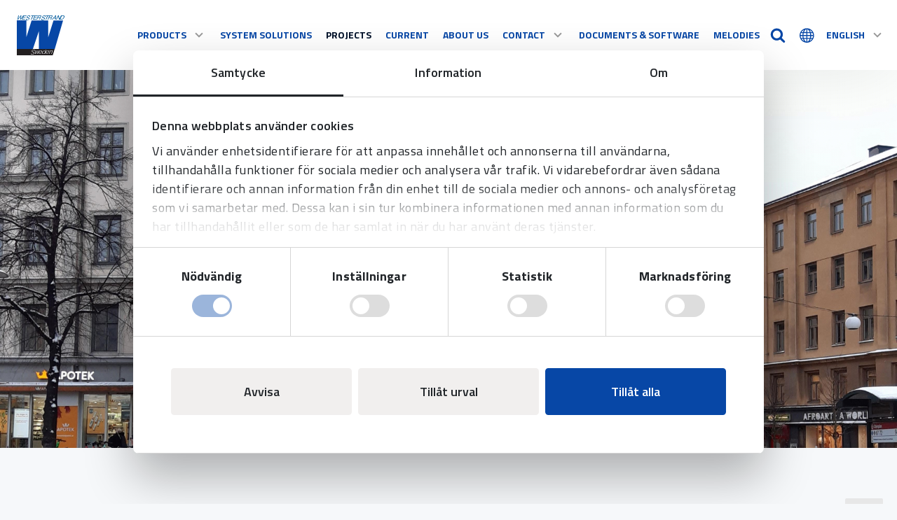

--- FILE ---
content_type: text/html; charset=UTF-8
request_url: https://westerstrand.se/en/projects/digital-clock-and-led-ring/
body_size: 11301
content:
<!DOCTYPE html>
<html lang="en-US">
    <head>
        <meta charset="UTF-8">
        <meta name="viewport" content="width=device-width, initial-scale=1, shrink-to-fit=no">
        <meta name="theme-color" content="#6d9aea">
        <link rel="apple-touch-icon" sizes="180x180" href="/apple-touch-icon.png">
        <link rel="icon" type="image/png" sizes="32x32" href="/favicon-32x32.png">
        <link rel="icon" type="image/png" sizes="16x16" href="/favicon-16x16.png">
        <link rel="manifest" href="/site.webmanifest">
        <link rel="mask-icon" href="/safari-pinned-tab.svg" color="#0747a6">
        <meta name="msapplication-TileColor" content="#0747a6">
        <meta name="theme-color" content="#ffffff">
        <script type="text/javascript" data-cookieconsent="ignore">
	window.dataLayer = window.dataLayer || [];

	function gtag() {
		dataLayer.push(arguments);
	}

	gtag("consent", "default", {
		ad_personalization: "denied",
		ad_storage: "denied",
		ad_user_data: "denied",
		analytics_storage: "denied",
		functionality_storage: "denied",
		personalization_storage: "denied",
		security_storage: "granted",
		wait_for_update: 500,
	});
	gtag("set", "ads_data_redaction", true);
	</script>
<script type="text/javascript"
		id="Cookiebot"
		src="https://consent.cookiebot.com/uc.js"
		data-implementation="wp"
		data-cbid="b82fdd8c-a9c5-4074-aa25-095b14d13d7a"
							data-blockingmode="auto"
	></script>
<meta name='robots' content='index, follow, max-image-preview:large, max-snippet:-1, max-video-preview:-1' />
	<style>img:is([sizes="auto" i], [sizes^="auto," i]) { contain-intrinsic-size: 3000px 1500px }</style>
	<link rel="alternate" hreflang="sv" href="https://westerstrand.se/projekt/digitalur-och-led-krans/" />
<link rel="alternate" hreflang="en" href="https://westerstrand.se/en/projects/digital-clock-and-led-ring/" />
<link rel="alternate" hreflang="x-default" href="https://westerstrand.se/projekt/digitalur-och-led-krans/" />
<meta name="dlm-version" content="5.1.2">
	<!-- This site is optimized with the Yoast SEO plugin v24.9 - https://yoast.com/wordpress/plugins/seo/ -->
	<title>Digital clock and LED-ring - Westerstrand</title>
	<link rel="canonical" href="https://westerstrand.se/projects/digitalur-och-led-krans/" />
	<meta property="og:locale" content="en_US" />
	<meta property="og:type" content="article" />
	<meta property="og:title" content="Digital clock and LED-ring - Westerstrand" />
	<meta property="og:description" content="We have helped the Swedish Transport Administration in collaboration with the artist and author Leif Bolter to update the tower at Odenplan in Stockholm. The tower now has a new working digital clock and a new LED-ring. The ring shows a bright spot of red LEDs that wander around the tower for a minute. The [&hellip;]" />
	<meta property="og:url" content="https://westerstrand.se/projects/digitalur-och-led-krans/" />
	<meta property="og:site_name" content="Westerstrand" />
	<meta property="og:image" content="https://westerstrand.se/uploads/8-1-768x1024.jpg" />
	<meta property="og:image:width" content="768" />
	<meta property="og:image:height" content="1024" />
	<meta property="og:image:type" content="image/jpeg" />
	<meta name="twitter:card" content="summary_large_image" />
	<script type="application/ld+json" class="yoast-schema-graph">{"@context":"https://schema.org","@graph":[{"@type":"WebPage","@id":"https://westerstrand.se/projects/digitalur-och-led-krans/","url":"https://westerstrand.se/projects/digitalur-och-led-krans/","name":"Digital clock and LED-ring - Westerstrand","isPartOf":{"@id":"https://westerstrand.se/#website"},"primaryImageOfPage":{"@id":"https://westerstrand.se/projects/digitalur-och-led-krans/#primaryimage"},"image":{"@id":"https://westerstrand.se/projects/digitalur-och-led-krans/#primaryimage"},"thumbnailUrl":"https://westerstrand.se/uploads/8-1-scaled-e1612519252373.jpg","datePublished":"2021-02-22T12:48:09+00:00","breadcrumb":{"@id":"https://westerstrand.se/projects/digitalur-och-led-krans/#breadcrumb"},"inLanguage":"en-US","potentialAction":[{"@type":"ReadAction","target":["https://westerstrand.se/projects/digitalur-och-led-krans/"]}]},{"@type":"ImageObject","inLanguage":"en-US","@id":"https://westerstrand.se/projects/digitalur-och-led-krans/#primaryimage","url":"https://westerstrand.se/uploads/8-1-scaled-e1612519252373.jpg","contentUrl":"https://westerstrand.se/uploads/8-1-scaled-e1612519252373.jpg","width":1920,"height":2560},{"@type":"BreadcrumbList","@id":"https://westerstrand.se/projects/digitalur-och-led-krans/#breadcrumb","itemListElement":[{"@type":"ListItem","position":1,"name":"Home","item":"https://westerstrand.se/en/"},{"@type":"ListItem","position":2,"name":"Projekt","item":"https://westerstrand.se/projekt/"},{"@type":"ListItem","position":3,"name":"Tid","item":"https://westerstrand.se/projekt/tid/"},{"@type":"ListItem","position":4,"name":"Digital clock and LED-ring"}]},{"@type":"WebSite","@id":"https://westerstrand.se/#website","url":"https://westerstrand.se/","name":"Westerstrand","description":"Urfabrik","potentialAction":[{"@type":"SearchAction","target":{"@type":"EntryPoint","urlTemplate":"https://westerstrand.se/?s={search_term_string}"},"query-input":{"@type":"PropertyValueSpecification","valueRequired":true,"valueName":"search_term_string"}}],"inLanguage":"en-US"}]}</script>
	<!-- / Yoast SEO plugin. -->


<link rel='dns-prefetch' href='//www.google.com' />
<link rel='dns-prefetch' href='//fonts.googleapis.com' />
<link rel='stylesheet' id='wp-block-library-css' href='https://westerstrand.se/wordpress/wp-includes/css/dist/block-library/style.min.css?ver=6.8.2' type='text/css' media='all' />
<style id='classic-theme-styles-inline-css' type='text/css'>
/*! This file is auto-generated */
.wp-block-button__link{color:#fff;background-color:#32373c;border-radius:9999px;box-shadow:none;text-decoration:none;padding:calc(.667em + 2px) calc(1.333em + 2px);font-size:1.125em}.wp-block-file__button{background:#32373c;color:#fff;text-decoration:none}
</style>
<style id='global-styles-inline-css' type='text/css'>
:root{--wp--preset--aspect-ratio--square: 1;--wp--preset--aspect-ratio--4-3: 4/3;--wp--preset--aspect-ratio--3-4: 3/4;--wp--preset--aspect-ratio--3-2: 3/2;--wp--preset--aspect-ratio--2-3: 2/3;--wp--preset--aspect-ratio--16-9: 16/9;--wp--preset--aspect-ratio--9-16: 9/16;--wp--preset--color--black: #000000;--wp--preset--color--cyan-bluish-gray: #abb8c3;--wp--preset--color--white: #ffffff;--wp--preset--color--pale-pink: #f78da7;--wp--preset--color--vivid-red: #cf2e2e;--wp--preset--color--luminous-vivid-orange: #ff6900;--wp--preset--color--luminous-vivid-amber: #fcb900;--wp--preset--color--light-green-cyan: #7bdcb5;--wp--preset--color--vivid-green-cyan: #00d084;--wp--preset--color--pale-cyan-blue: #8ed1fc;--wp--preset--color--vivid-cyan-blue: #0693e3;--wp--preset--color--vivid-purple: #9b51e0;--wp--preset--gradient--vivid-cyan-blue-to-vivid-purple: linear-gradient(135deg,rgba(6,147,227,1) 0%,rgb(155,81,224) 100%);--wp--preset--gradient--light-green-cyan-to-vivid-green-cyan: linear-gradient(135deg,rgb(122,220,180) 0%,rgb(0,208,130) 100%);--wp--preset--gradient--luminous-vivid-amber-to-luminous-vivid-orange: linear-gradient(135deg,rgba(252,185,0,1) 0%,rgba(255,105,0,1) 100%);--wp--preset--gradient--luminous-vivid-orange-to-vivid-red: linear-gradient(135deg,rgba(255,105,0,1) 0%,rgb(207,46,46) 100%);--wp--preset--gradient--very-light-gray-to-cyan-bluish-gray: linear-gradient(135deg,rgb(238,238,238) 0%,rgb(169,184,195) 100%);--wp--preset--gradient--cool-to-warm-spectrum: linear-gradient(135deg,rgb(74,234,220) 0%,rgb(151,120,209) 20%,rgb(207,42,186) 40%,rgb(238,44,130) 60%,rgb(251,105,98) 80%,rgb(254,248,76) 100%);--wp--preset--gradient--blush-light-purple: linear-gradient(135deg,rgb(255,206,236) 0%,rgb(152,150,240) 100%);--wp--preset--gradient--blush-bordeaux: linear-gradient(135deg,rgb(254,205,165) 0%,rgb(254,45,45) 50%,rgb(107,0,62) 100%);--wp--preset--gradient--luminous-dusk: linear-gradient(135deg,rgb(255,203,112) 0%,rgb(199,81,192) 50%,rgb(65,88,208) 100%);--wp--preset--gradient--pale-ocean: linear-gradient(135deg,rgb(255,245,203) 0%,rgb(182,227,212) 50%,rgb(51,167,181) 100%);--wp--preset--gradient--electric-grass: linear-gradient(135deg,rgb(202,248,128) 0%,rgb(113,206,126) 100%);--wp--preset--gradient--midnight: linear-gradient(135deg,rgb(2,3,129) 0%,rgb(40,116,252) 100%);--wp--preset--font-size--small: 13px;--wp--preset--font-size--medium: 20px;--wp--preset--font-size--large: 36px;--wp--preset--font-size--x-large: 42px;--wp--preset--spacing--20: 0.44rem;--wp--preset--spacing--30: 0.67rem;--wp--preset--spacing--40: 1rem;--wp--preset--spacing--50: 1.5rem;--wp--preset--spacing--60: 2.25rem;--wp--preset--spacing--70: 3.38rem;--wp--preset--spacing--80: 5.06rem;--wp--preset--shadow--natural: 6px 6px 9px rgba(0, 0, 0, 0.2);--wp--preset--shadow--deep: 12px 12px 50px rgba(0, 0, 0, 0.4);--wp--preset--shadow--sharp: 6px 6px 0px rgba(0, 0, 0, 0.2);--wp--preset--shadow--outlined: 6px 6px 0px -3px rgba(255, 255, 255, 1), 6px 6px rgba(0, 0, 0, 1);--wp--preset--shadow--crisp: 6px 6px 0px rgba(0, 0, 0, 1);}:where(.is-layout-flex){gap: 0.5em;}:where(.is-layout-grid){gap: 0.5em;}body .is-layout-flex{display: flex;}.is-layout-flex{flex-wrap: wrap;align-items: center;}.is-layout-flex > :is(*, div){margin: 0;}body .is-layout-grid{display: grid;}.is-layout-grid > :is(*, div){margin: 0;}:where(.wp-block-columns.is-layout-flex){gap: 2em;}:where(.wp-block-columns.is-layout-grid){gap: 2em;}:where(.wp-block-post-template.is-layout-flex){gap: 1.25em;}:where(.wp-block-post-template.is-layout-grid){gap: 1.25em;}.has-black-color{color: var(--wp--preset--color--black) !important;}.has-cyan-bluish-gray-color{color: var(--wp--preset--color--cyan-bluish-gray) !important;}.has-white-color{color: var(--wp--preset--color--white) !important;}.has-pale-pink-color{color: var(--wp--preset--color--pale-pink) !important;}.has-vivid-red-color{color: var(--wp--preset--color--vivid-red) !important;}.has-luminous-vivid-orange-color{color: var(--wp--preset--color--luminous-vivid-orange) !important;}.has-luminous-vivid-amber-color{color: var(--wp--preset--color--luminous-vivid-amber) !important;}.has-light-green-cyan-color{color: var(--wp--preset--color--light-green-cyan) !important;}.has-vivid-green-cyan-color{color: var(--wp--preset--color--vivid-green-cyan) !important;}.has-pale-cyan-blue-color{color: var(--wp--preset--color--pale-cyan-blue) !important;}.has-vivid-cyan-blue-color{color: var(--wp--preset--color--vivid-cyan-blue) !important;}.has-vivid-purple-color{color: var(--wp--preset--color--vivid-purple) !important;}.has-black-background-color{background-color: var(--wp--preset--color--black) !important;}.has-cyan-bluish-gray-background-color{background-color: var(--wp--preset--color--cyan-bluish-gray) !important;}.has-white-background-color{background-color: var(--wp--preset--color--white) !important;}.has-pale-pink-background-color{background-color: var(--wp--preset--color--pale-pink) !important;}.has-vivid-red-background-color{background-color: var(--wp--preset--color--vivid-red) !important;}.has-luminous-vivid-orange-background-color{background-color: var(--wp--preset--color--luminous-vivid-orange) !important;}.has-luminous-vivid-amber-background-color{background-color: var(--wp--preset--color--luminous-vivid-amber) !important;}.has-light-green-cyan-background-color{background-color: var(--wp--preset--color--light-green-cyan) !important;}.has-vivid-green-cyan-background-color{background-color: var(--wp--preset--color--vivid-green-cyan) !important;}.has-pale-cyan-blue-background-color{background-color: var(--wp--preset--color--pale-cyan-blue) !important;}.has-vivid-cyan-blue-background-color{background-color: var(--wp--preset--color--vivid-cyan-blue) !important;}.has-vivid-purple-background-color{background-color: var(--wp--preset--color--vivid-purple) !important;}.has-black-border-color{border-color: var(--wp--preset--color--black) !important;}.has-cyan-bluish-gray-border-color{border-color: var(--wp--preset--color--cyan-bluish-gray) !important;}.has-white-border-color{border-color: var(--wp--preset--color--white) !important;}.has-pale-pink-border-color{border-color: var(--wp--preset--color--pale-pink) !important;}.has-vivid-red-border-color{border-color: var(--wp--preset--color--vivid-red) !important;}.has-luminous-vivid-orange-border-color{border-color: var(--wp--preset--color--luminous-vivid-orange) !important;}.has-luminous-vivid-amber-border-color{border-color: var(--wp--preset--color--luminous-vivid-amber) !important;}.has-light-green-cyan-border-color{border-color: var(--wp--preset--color--light-green-cyan) !important;}.has-vivid-green-cyan-border-color{border-color: var(--wp--preset--color--vivid-green-cyan) !important;}.has-pale-cyan-blue-border-color{border-color: var(--wp--preset--color--pale-cyan-blue) !important;}.has-vivid-cyan-blue-border-color{border-color: var(--wp--preset--color--vivid-cyan-blue) !important;}.has-vivid-purple-border-color{border-color: var(--wp--preset--color--vivid-purple) !important;}.has-vivid-cyan-blue-to-vivid-purple-gradient-background{background: var(--wp--preset--gradient--vivid-cyan-blue-to-vivid-purple) !important;}.has-light-green-cyan-to-vivid-green-cyan-gradient-background{background: var(--wp--preset--gradient--light-green-cyan-to-vivid-green-cyan) !important;}.has-luminous-vivid-amber-to-luminous-vivid-orange-gradient-background{background: var(--wp--preset--gradient--luminous-vivid-amber-to-luminous-vivid-orange) !important;}.has-luminous-vivid-orange-to-vivid-red-gradient-background{background: var(--wp--preset--gradient--luminous-vivid-orange-to-vivid-red) !important;}.has-very-light-gray-to-cyan-bluish-gray-gradient-background{background: var(--wp--preset--gradient--very-light-gray-to-cyan-bluish-gray) !important;}.has-cool-to-warm-spectrum-gradient-background{background: var(--wp--preset--gradient--cool-to-warm-spectrum) !important;}.has-blush-light-purple-gradient-background{background: var(--wp--preset--gradient--blush-light-purple) !important;}.has-blush-bordeaux-gradient-background{background: var(--wp--preset--gradient--blush-bordeaux) !important;}.has-luminous-dusk-gradient-background{background: var(--wp--preset--gradient--luminous-dusk) !important;}.has-pale-ocean-gradient-background{background: var(--wp--preset--gradient--pale-ocean) !important;}.has-electric-grass-gradient-background{background: var(--wp--preset--gradient--electric-grass) !important;}.has-midnight-gradient-background{background: var(--wp--preset--gradient--midnight) !important;}.has-small-font-size{font-size: var(--wp--preset--font-size--small) !important;}.has-medium-font-size{font-size: var(--wp--preset--font-size--medium) !important;}.has-large-font-size{font-size: var(--wp--preset--font-size--large) !important;}.has-x-large-font-size{font-size: var(--wp--preset--font-size--x-large) !important;}
:where(.wp-block-post-template.is-layout-flex){gap: 1.25em;}:where(.wp-block-post-template.is-layout-grid){gap: 1.25em;}
:where(.wp-block-columns.is-layout-flex){gap: 2em;}:where(.wp-block-columns.is-layout-grid){gap: 2em;}
:root :where(.wp-block-pullquote){font-size: 1.5em;line-height: 1.6;}
</style>
<link rel='stylesheet' id='westerstrand-fonts-css' href='https://fonts.googleapis.com/css?family=Open+Sans%3A400%2C700%7CTitillium+Web%3A400%2C600%2C700&#038;ver=6.8.2' type='text/css' media='all' />
<link rel='stylesheet' id='westerstrand-css' href='https://westerstrand.se/themes/westerstrand/assets/styles/app.css?ver=6.8.2' type='text/css' media='all' />
<script type="text/javascript" src="https://westerstrand.se/wordpress/wp-includes/js/jquery/jquery.min.js?ver=3.7.1" id="jquery-core-js"></script>
<script type="text/javascript" src="https://westerstrand.se/wordpress/wp-includes/js/jquery/jquery-migrate.min.js?ver=3.4.1" id="jquery-migrate-js"></script>
<link rel="https://api.w.org/" href="https://westerstrand.se/en/wp-json/" /><link rel="EditURI" type="application/rsd+xml" title="RSD" href="https://westerstrand.se/wordpress/xmlrpc.php?rsd" />
<meta name="generator" content="WordPress 6.8.2" />
<link rel='shortlink' href='https://westerstrand.se/en/?p=6904' />
<link rel="alternate" title="oEmbed (JSON)" type="application/json+oembed" href="https://westerstrand.se/en/wp-json/oembed/1.0/embed?url=https%3A%2F%2Fwesterstrand.se%2Fen%2Fprojects%2Fdigital-clock-and-led-ring%2F" />
<link rel="alternate" title="oEmbed (XML)" type="text/xml+oembed" href="https://westerstrand.se/en/wp-json/oembed/1.0/embed?url=https%3A%2F%2Fwesterstrand.se%2Fen%2Fprojects%2Fdigital-clock-and-led-ring%2F&#038;format=xml" />
<meta name="generator" content="WPML ver:4.5.14 stt:1,50;" />
        <!-- Global site tag (gtag.js) - Google Analytics -->
        <script async src="https://www.googletagmanager.com/gtag/js?id=UA-133545550-1"></script>
        <script>
          window.dataLayer = window.dataLayer || [];
          function gtag(){dataLayer.push(arguments);}
          gtag('js', new Date());

          gtag('config', 'UA-133545550-1');
        </script>
    </head>
    <body class="wp-singular project-template-default single single-project postid-6904 wp-theme-westerstrand">
        <svg display="none" width="0" height="0" version="1.1" xmlns="http://www.w3.org/2000/svg" xmlns:xlink="http://www.w3.org/1999/xlink">
	<defs>
		<symbol id="icon-chevron-down" viewBox="0 0 20 20">
			<title>chevron-down</title>
			<path d="M9.293 12.95l0.707 0.707 5.657-5.657-1.414-1.414-4.243 4.242-4.243-4.242-1.414 1.414z"></path>
		</symbol>
		<symbol id="icon-chevron-right" viewBox="0 0 20 20">
			<title>chevron-right</title>
			<path d="M12.95 10.707l0.707-0.707-5.657-5.657-1.414 1.414 4.242 4.243-4.242 4.243 1.414 1.414 4.95-4.95z"></path>
		</symbol>
		<symbol id="icon-chevron-left" viewBox="0 0 20 20">
			<title>chevron-left</title>
			<path d="M7.050 9.293l-0.707 0.707 5.657 5.657 1.414-1.414-4.242-4.243 4.242-4.243-1.414-1.414z"></path>
		</symbol>
		<symbol id="icon-chevron-down" viewBox="0 0 20 20">
			<title>chevron-down</title>
			<path d="M9.293 12.95l0.707 0.707 5.657-5.657-1.414-1.414-4.243 4.242-4.243-4.242-1.414 1.414z"></path>
		</symbol>
		<symbol id="icon-search" viewBox="0 0 26 28">
			<title>search</title>
			<path d="M18 13c0-3.859-3.141-7-7-7s-7 3.141-7 7 3.141 7 7 7 7-3.141 7-7zM26 26c0 1.094-0.906 2-2 2-0.531 0-1.047-0.219-1.406-0.594l-5.359-5.344c-1.828 1.266-4.016 1.937-6.234 1.937-6.078 0-11-4.922-11-11s4.922-11 11-11 11 4.922 11 11c0 2.219-0.672 4.406-1.937 6.234l5.359 5.359c0.359 0.359 0.578 0.875 0.578 1.406z"></path>
		</symbol>
		<symbol id="icon-lock" viewBox="0 0 18 28">
			<title>lock</title>
			<path d="M5 12h8v-3c0-2.203-1.797-4-4-4s-4 1.797-4 4v3zM18 13.5v9c0 0.828-0.672 1.5-1.5 1.5h-15c-0.828 0-1.5-0.672-1.5-1.5v-9c0-0.828 0.672-1.5 1.5-1.5h0.5v-3c0-3.844 3.156-7 7-7s7 3.156 7 7v3h0.5c0.828 0 1.5 0.672 1.5 1.5z"></path>
		</symbol>
		<symbol id="icon-sign-out" viewBox="0 0 25 28">
			<title>sign-out</title>
			<path d="M10 22.5c0 0.438 0.203 1.5-0.5 1.5h-5c-2.484 0-4.5-2.016-4.5-4.5v-11c0-2.484 2.016-4.5 4.5-4.5h5c0.266 0 0.5 0.234 0.5 0.5 0 0.438 0.203 1.5-0.5 1.5h-5c-1.375 0-2.5 1.125-2.5 2.5v11c0 1.375 1.125 2.5 2.5 2.5h4.5c0.391 0 1-0.078 1 0.5zM24.5 14c0 0.266-0.109 0.516-0.297 0.703l-8.5 8.5c-0.187 0.187-0.438 0.297-0.703 0.297-0.547 0-1-0.453-1-1v-4.5h-7c-0.547 0-1-0.453-1-1v-6c0-0.547 0.453-1 1-1h7v-4.5c0-0.547 0.453-1 1-1 0.266 0 0.516 0.109 0.703 0.297l8.5 8.5c0.187 0.187 0.297 0.438 0.297 0.703z"></path>
		</symbol>
		<symbol id="icon-sphere" viewBox="0 0 32 32">
			<title>sphere</title>
			<path d="M15 2c-8.284 0-15 6.716-15 15s6.716 15 15 15c8.284 0 15-6.716 15-15s-6.716-15-15-15zM23.487 22c0.268-1.264 0.437-2.606 0.492-4h3.983c-0.104 1.381-0.426 2.722-0.959 4h-3.516zM6.513 12c-0.268 1.264-0.437 2.606-0.492 4h-3.983c0.104-1.381 0.426-2.722 0.959-4h3.516zM21.439 12c0.3 1.28 0.481 2.62 0.54 4h-5.979v-4h5.439zM16 10v-5.854c0.456 0.133 0.908 0.355 1.351 0.668 0.831 0.586 1.625 1.488 2.298 2.609 0.465 0.775 0.867 1.638 1.203 2.578h-4.852zM10.351 7.422c0.673-1.121 1.467-2.023 2.298-2.609 0.443-0.313 0.895-0.535 1.351-0.668v5.854h-4.852c0.336-0.94 0.738-1.803 1.203-2.578zM14 12v4h-5.979c0.059-1.38 0.24-2.72 0.54-4h5.439zM2.997 22c-0.533-1.278-0.854-2.619-0.959-4h3.983c0.055 1.394 0.224 2.736 0.492 4h-3.516zM8.021 18h5.979v4h-5.439c-0.3-1.28-0.481-2.62-0.54-4zM14 24v5.854c-0.456-0.133-0.908-0.355-1.351-0.668-0.831-0.586-1.625-1.488-2.298-2.609-0.465-0.775-0.867-1.638-1.203-2.578h4.852zM19.649 26.578c-0.673 1.121-1.467 2.023-2.298 2.609-0.443 0.312-0.895 0.535-1.351 0.668v-5.854h4.852c-0.336 0.94-0.738 1.802-1.203 2.578zM16 22v-4h5.979c-0.059 1.38-0.24 2.72-0.54 4h-5.439zM23.98 16c-0.055-1.394-0.224-2.736-0.492-4h3.516c0.533 1.278 0.855 2.619 0.959 4h-3.983zM25.958 10h-2.997c-0.582-1.836-1.387-3.447-2.354-4.732 1.329 0.636 2.533 1.488 3.585 2.54 0.671 0.671 1.261 1.404 1.766 2.192zM5.808 7.808c1.052-1.052 2.256-1.904 3.585-2.54-0.967 1.285-1.771 2.896-2.354 4.732h-2.997c0.504-0.788 1.094-1.521 1.766-2.192zM4.042 24h2.997c0.583 1.836 1.387 3.447 2.354 4.732-1.329-0.636-2.533-1.488-3.585-2.54-0.671-0.671-1.261-1.404-1.766-2.192zM24.192 26.192c-1.052 1.052-2.256 1.904-3.585 2.54 0.967-1.285 1.771-2.896 2.354-4.732h2.997c-0.504 0.788-1.094 1.521-1.766 2.192z"></path>
		</symbol>
		<symbol id="icon-facebook-official" viewBox="0 0 24 28">
			<title>facebook-official</title>
			<path d="M22.672 2c0.734 0 1.328 0.594 1.328 1.328v21.344c0 0.734-0.594 1.328-1.328 1.328h-6.109v-9.297h3.109l0.469-3.625h-3.578v-2.312c0-1.047 0.281-1.75 1.797-1.75l1.906-0.016v-3.234c-0.328-0.047-1.469-0.141-2.781-0.141-2.766 0-4.672 1.687-4.672 4.781v2.672h-3.125v3.625h3.125v9.297h-11.484c-0.734 0-1.328-0.594-1.328-1.328v-21.344c0-0.734 0.594-1.328 1.328-1.328h21.344z"></path>
		</symbol>
		<symbol id="icon-facebook" viewBox="0 0 32 32">
			<title>facebook</title>
			<path d="M19 6h5v-6h-5c-3.86 0-7 3.14-7 7v3h-4v6h4v16h6v-16h5l1-6h-6v-3c0-0.542 0.458-1 1-1z"></path>
		</symbol>
		<symbol id="icon-facebook-square" viewBox="0 0 24 28">
			<title>facebook-square</title>
			<path d="M19.5 2c2.484 0 4.5 2.016 4.5 4.5v15c0 2.484-2.016 4.5-4.5 4.5h-2.938v-9.297h3.109l0.469-3.625h-3.578v-2.312c0-1.047 0.281-1.75 1.797-1.75l1.906-0.016v-3.234c-0.328-0.047-1.469-0.141-2.781-0.141-2.766 0-4.672 1.687-4.672 4.781v2.672h-3.125v3.625h3.125v9.297h-8.313c-2.484 0-4.5-2.016-4.5-4.5v-15c0-2.484 2.016-4.5 4.5-4.5h15z"></path>
		</symbol>
		<symbol id="icon-linkedin" viewBox="0 0 32 32">
			<title>linkedin</title>
			<path d="M12 12h5.535v2.837h0.079c0.77-1.381 2.655-2.837 5.464-2.837 5.842 0 6.922 3.637 6.922 8.367v9.633h-5.769v-8.54c0-2.037-0.042-4.657-3.001-4.657-3.005 0-3.463 2.218-3.463 4.509v8.688h-5.767v-18z"></path>
			<path d="M2 12h6v18h-6v-18z"></path>
			<path d="M8 7c0 1.657-1.343 3-3 3s-3-1.343-3-3c0-1.657 1.343-3 3-3s3 1.343 3 3z"></path>
		</symbol>
		<symbol id="icon-linkedin-square" viewBox="0 0 24 28">
			<title>linkedin-square</title>
			<path d="M3.703 22.094h3.609v-10.844h-3.609v10.844zM7.547 7.906c-0.016-1.062-0.781-1.875-2.016-1.875s-2.047 0.812-2.047 1.875c0 1.031 0.781 1.875 2 1.875h0.016c1.266 0 2.047-0.844 2.047-1.875zM16.688 22.094h3.609v-6.219c0-3.328-1.781-4.875-4.156-4.875-1.937 0-2.797 1.078-3.266 1.828h0.031v-1.578h-3.609s0.047 1.016 0 10.844v0h3.609v-6.062c0-0.313 0.016-0.641 0.109-0.875 0.266-0.641 0.859-1.313 1.859-1.313 1.297 0 1.813 0.984 1.813 2.453v5.797zM24 6.5v15c0 2.484-2.016 4.5-4.5 4.5h-15c-2.484 0-4.5-2.016-4.5-4.5v-15c0-2.484 2.016-4.5 4.5-4.5h15c2.484 0 4.5 2.016 4.5 4.5z"></path>
		</symbol>
		<symbol id="icon-linkedin2" viewBox="0 0 32 32">
			<title>linkedin2</title>
			<path d="M12 12h5.535v2.837h0.079c0.77-1.381 2.655-2.837 5.464-2.837 5.842 0 6.922 3.637 6.922 8.367v9.633h-5.769v-8.54c0-2.037-0.042-4.657-3.001-4.657-3.005 0-3.463 2.218-3.463 4.509v8.688h-5.767v-18z"></path>
			<path d="M2 12h6v18h-6v-18z"></path>
			<path d="M8 7c0 1.657-1.343 3-3 3s-3-1.343-3-3c0-1.657 1.343-3 3-3s3 1.343 3 3z"></path>
		</symbol>
		<symbol id="icon-google-plus-square" viewBox="0 0 24 28">
			<title>google-plus-square</title>
			<path d="M14.328 14.141c0-0.391-0.047-0.703-0.094-1h-5.656v2.063h3.391c-0.125 0.875-1.016 2.578-3.391 2.578-2.063 0-3.734-1.687-3.734-3.781s1.672-3.781 3.734-3.781c1.156 0 1.937 0.484 2.391 0.922l1.625-1.578c-1.047-0.969-2.406-1.563-4.016-1.563-3.328 0-6 2.688-6 6s2.672 6 6 6c3.453 0 5.75-2.438 5.75-5.859zM19.719 14.859h1.703v-1.719h-1.703v-1.719h-1.719v1.719h-1.719v1.719h1.719v1.719h1.719v-1.719zM24 6.5v15c0 2.484-2.016 4.5-4.5 4.5h-15c-2.484 0-4.5-2.016-4.5-4.5v-15c0-2.484 2.016-4.5 4.5-4.5h15c2.484 0 4.5 2.016 4.5 4.5z"></path>
		</symbol>
		<symbol id="icon-twitter-square" viewBox="0 0 24 28">
			<title>twitter-square</title>
			<path d="M20 9.531c-0.594 0.266-1.219 0.438-1.891 0.531 0.688-0.406 1.203-1.062 1.453-1.828-0.641 0.375-1.344 0.656-2.094 0.797-0.594-0.641-1.453-1.031-2.391-1.031-1.813 0-3.281 1.469-3.281 3.281 0 0.25 0.016 0.516 0.078 0.75-2.734-0.141-5.156-1.437-6.781-3.437-0.281 0.484-0.453 1.062-0.453 1.656 0 1.141 0.531 2.141 1.422 2.734-0.547-0.016-1.062-0.172-1.563-0.406v0.031c0 1.594 1.203 2.922 2.703 3.219-0.281 0.078-0.5 0.125-0.797 0.125-0.203 0-0.406-0.031-0.609-0.063 0.422 1.297 1.625 2.25 3.063 2.281-1.125 0.875-2.531 1.406-4.078 1.406-0.266 0-0.531-0.016-0.781-0.047 1.453 0.922 3.172 1.469 5.031 1.469 6.031 0 9.344-5 9.344-9.344 0-0.141 0-0.281-0.016-0.422 0.641-0.453 1.203-1.031 1.641-1.703zM24 6.5v15c0 2.484-2.016 4.5-4.5 4.5h-15c-2.484 0-4.5-2.016-4.5-4.5v-15c0-2.484 2.016-4.5 4.5-4.5h15c2.484 0 4.5 2.016 4.5 4.5z"></path>
		</symbol>
		<symbol id="icon-envelope" viewBox="0 0 28 28">
			<title>envelope</title>
			<path d="M28 11.094v12.406c0 1.375-1.125 2.5-2.5 2.5h-23c-1.375 0-2.5-1.125-2.5-2.5v-12.406c0.469 0.516 1 0.969 1.578 1.359 2.594 1.766 5.219 3.531 7.766 5.391 1.313 0.969 2.938 2.156 4.641 2.156h0.031c1.703 0 3.328-1.188 4.641-2.156 2.547-1.844 5.172-3.625 7.781-5.391 0.562-0.391 1.094-0.844 1.563-1.359zM28 6.5c0 1.75-1.297 3.328-2.672 4.281-2.438 1.687-4.891 3.375-7.313 5.078-1.016 0.703-2.734 2.141-4 2.141h-0.031c-1.266 0-2.984-1.437-4-2.141-2.422-1.703-4.875-3.391-7.297-5.078-1.109-0.75-2.688-2.516-2.688-3.938 0-1.531 0.828-2.844 2.5-2.844h23c1.359 0 2.5 1.125 2.5 2.5z"></path>
		</symbol>
		<symbol id="icon-envelope-o" viewBox="0 0 28 28">
			<title>envelope-o</title>
			<path d="M26 23.5v-12c-0.328 0.375-0.688 0.719-1.078 1.031-2.234 1.719-4.484 3.469-6.656 5.281-1.172 0.984-2.625 2.188-4.25 2.188h-0.031c-1.625 0-3.078-1.203-4.25-2.188-2.172-1.813-4.422-3.563-6.656-5.281-0.391-0.313-0.75-0.656-1.078-1.031v12c0 0.266 0.234 0.5 0.5 0.5h23c0.266 0 0.5-0.234 0.5-0.5zM26 7.078c0-0.391 0.094-1.078-0.5-1.078h-23c-0.266 0-0.5 0.234-0.5 0.5 0 1.781 0.891 3.328 2.297 4.438 2.094 1.641 4.188 3.297 6.266 4.953 0.828 0.672 2.328 2.109 3.422 2.109h0.031c1.094 0 2.594-1.437 3.422-2.109 2.078-1.656 4.172-3.313 6.266-4.953 1.016-0.797 2.297-2.531 2.297-3.859zM28 6.5v17c0 1.375-1.125 2.5-2.5 2.5h-23c-1.375 0-2.5-1.125-2.5-2.5v-17c0-1.375 1.125-2.5 2.5-2.5h23c1.375 0 2.5 1.125 2.5 2.5z"></path>
		</symbol>
		<symbol id="icon-close" viewBox="0 0 24 24">
			<title>close</title>
			<path d="M18.984 6.422l-5.578 5.578 5.578 5.578-1.406 1.406-5.578-5.578-5.578 5.578-1.406-1.406 5.578-5.578-5.578-5.578 1.406-1.406 5.578 5.578 5.578-5.578z"></path>
		</symbol>
		<symbol id="icon-quote-left" viewBox="0 0 26 28">
			<title>quote-left</title>
			<path d="M12 15v6c0 1.656-1.344 3-3 3h-6c-1.656 0-3-1.344-3-3v-11c0-4.406 3.594-8 8-8h1c0.547 0 1 0.453 1 1v2c0 0.547-0.453 1-1 1h-1c-2.203 0-4 1.797-4 4v0.5c0 0.828 0.672 1.5 1.5 1.5h3.5c1.656 0 3 1.344 3 3zM26 15v6c0 1.656-1.344 3-3 3h-6c-1.656 0-3-1.344-3-3v-11c0-4.406 3.594-8 8-8h1c0.547 0 1 0.453 1 1v2c0 0.547-0.453 1-1 1h-1c-2.203 0-4 1.797-4 4v0.5c0 0.828 0.672 1.5 1.5 1.5h3.5c1.656 0 3 1.344 3 3z"></path>
		</symbol>
		<symbol id="icon-download3" viewBox="0 0 32 32">
			<title>download3</title>
			<path d="M23 14l-8 8-8-8h5v-12h6v12zM15 22h-15v8h30v-8h-15zM28 26h-4v-2h4v2z"></path>
		</symbol>
	</defs>
</svg>
        
<header class="c-site-header">
            <a class="c-site-header__left  align-items-center" href="https://westerstrand.se/en/">
            <img class="c-site-header__logo" src="https://westerstrand.se/uploads/2018/09/westerstrand-half.svg">
        </a>
    
    <nav class="c-site-header__nav" role="navigation">
        <ul id="menu-navigation-sv-engelska" class="c-site-nav  d-none  d-xl-flex"><li class="c-site-nav__item c-site-nav__item--has-children c-site-nav__item--has-megamenu"><a class="c-site-nav__link" href="https://westerstrand.se/en/assortment/products/">Products<svg class="icon  c-site-nav__chevron  ml-2"><use xlink:href="#icon-chevron-down"></use></svg></a><div class="c-sub-menu-container">
<ul class="c-sub-menu">
	<li class="c-site-nav__item c-site-nav__item--has-children"><a class="c-site-nav__link" href="https://westerstrand.se/en/assortment/products/time/">Time</a>
	<ul class="c-sub-menu">
		<li class="c-site-nav__item"><a class="c-site-nav__link" href="https://westerstrand.se/en/assortment/products/time/master-clocks-en/">Master Clocks</a></li>
		<li class="c-site-nav__item"><a class="c-site-nav__link" href="https://westerstrand.se/en/assortment/products/time/indoor-clock/">Indoor clock</a></li>
		<li class="c-site-nav__item"><a class="c-site-nav__link" href="https://westerstrand.se/en/assortment/products/time/outdoor-clock/">Outdoor clock</a></li>
		<li class="c-site-nav__item"><a class="c-site-nav__link" href="https://westerstrand.se/en/assortment/products/time/control-system/">Control system</a></li>
		<li class="c-site-nav__item--see-all c-site-nav__item"><a class="c-site-nav__link" href="https://westerstrand.se/en/assortment/products/time/">See all</a></li>
	</ul>
</li>
	<li class="c-site-nav__item c-site-nav__item--has-children"><a class="c-site-nav__link" href="https://westerstrand.se/en/assortment/products/sport/">Sport</a>
	<ul class="c-sub-menu">
		<li class="c-site-nav__item"><a class="c-site-nav__link" href="https://westerstrand.se/en/assortment/products/sport/multisport-en/">Multisport</a></li>
		<li class="c-site-nav__item"><a class="c-site-nav__link" href="https://westerstrand.se/en/assortment/products/sport/sport-specific/">Sport specific</a></li>
		<li class="c-site-nav__item"><a class="c-site-nav__link" href="https://westerstrand.se/en/assortment/products/sport/timing/">Timing</a></li>
		<li class="c-site-nav__item"><a class="c-site-nav__link" href="https://westerstrand.se/en/assortment/products/sport/video-sports/">Video sports</a></li>
		<li class="c-site-nav__item--see-all c-site-nav__item"><a class="c-site-nav__link" href="https://westerstrand.se/en/assortment/products/sport/">See all</a></li>
	</ul>
</li>
	<li class="c-site-nav__item c-site-nav__item--has-children"><a class="c-site-nav__link" href="https://westerstrand.se/en/assortment/products/display-en-2/">Display</a>
	<ul class="c-sub-menu">
		<li class="c-site-nav__item"><a class="c-site-nav__link" href="https://westerstrand.se/en/produkt/temperature/">Temperature</a></li>
		<li class="c-site-nav__item"><a class="c-site-nav__link" href="https://westerstrand.se/en/produkt/countdown/">Countdown</a></li>
		<li class="c-site-nav__item"><a class="c-site-nav__link" href="https://westerstrand.se/en/produkt/information/">Information</a></li>
		<li class="c-site-nav__item"><a class="c-site-nav__link" href="https://westerstrand.se/en/produkt/graphics-text/">Graphics/Text</a></li>
		<li class="c-site-nav__item--see-all c-site-nav__item"><a class="c-site-nav__link" href="https://westerstrand.se/en/assortment/products/display-en-2/">See all</a></li>
	</ul>
</li>
	<li class="c-site-nav__item c-site-nav__item--has-children"><a class="c-site-nav__link" href="https://westerstrand.se/en/assortment/products/time-aids/">Time aids</a>
	<ul class="c-sub-menu">
		<li class="c-site-nav__item"><a class="c-site-nav__link" href="https://westerstrand.se/en/assortment/products/time-aids/time-logs/">Time Logs</a></li>
		<li class="c-site-nav__item"><a class="c-site-nav__link" href="https://westerstrand.se/en/assortment/products/time-aids/accessory-en-6/">Accessory</a></li>
		<li class="c-site-nav__item--see-all c-site-nav__item"><a class="c-site-nav__link" href="https://westerstrand.se/en/assortment/products/time-aids/">See all</a></li>
	</ul>
</li>
</ul>
<div class="c-sub-menu__cta"><h3 class="c-sub-menu__cta-heading">Customized solutions</h3><p class="c-sub-menu__cta-text">We can provide customized solutions for your company or project - regardless of size! Read more about ready-made system solutions or contact us for information!</p><a href="https://westerstrand.se/en/contact/" class="c-sub-menu__cta-link btn btn-ghost btn-primary">Contact us</a></div></div></li>
<li class="c-site-nav__item"><a class="c-site-nav__link" href="https://westerstrand.se/en/assortment/system-solutions/">System solutions</a><div class="c-sub-menu-container"></div></li>
<li class="is-current c-site-nav__item"><a class="c-site-nav__link" href="https://westerstrand.se/en/projects/">Projects</a><div class="c-sub-menu-container"></div></li>
<li class="c-site-nav__item"><a class="c-site-nav__link" href="https://westerstrand.se/en/current/">Current</a><div class="c-sub-menu-container"></div></li>
<li class="c-site-nav__item"><a class="c-site-nav__link" href="https://westerstrand.se/en/about-us/">About us</a><div class="c-sub-menu-container"></div></li>
<li class="c-site-nav__item c-site-nav__item--has-children"><a class="c-site-nav__link" href="https://westerstrand.se/en/contact/">Contact<svg class="icon  c-site-nav__chevron  ml-2"><use xlink:href="#icon-chevron-down"></use></svg></a><div class="c-sub-menu-container">
<ul class="c-sub-menu">
	<li class="c-site-nav__item"><a class="c-site-nav__link" href="https://westerstrand.se/en/contact/">Contact</a></li>
	<li class="c-site-nav__item"><a class="c-site-nav__link" href="https://westerstrand.se/en/dealer/">Our resellers</a></li>
	<li class="c-site-nav__item"><a class="c-site-nav__link" href="https://westerstrand.se/en/complaint-return/">Complaint/return</a></li>
</ul>
</div></li>
<li class="c-site-nav__item"><a class="c-site-nav__link" href="https://westerstrand.se/en/documents/">Documents &#038; software</a><div class="c-sub-menu-container"></div></li>
<li class="c-site-nav__item"><a class="c-site-nav__link" href="https://westerstrand.se/en/melodies/">Melodies</a><div class="c-sub-menu-container"></div></li>
</ul>
        <form class="c-site-search" action="/" method="get">
    <label class="c-site-search__label  px-3  px-sm-4" for="search">
        <svg class="icon  c-site-search__icon"><use xlink:href="#icon-search"></use></svg>
    </label>

    <input class="c-site-search__input  flex-grow-1  flex-sm-grow-0" type="text" name="s" id="search" value="" placeholder="What are you looking for?" />

    <button class="c-site-search__close  c-site-nav__link  d-md-none  px-3  px-sm-4  js-toggle-main-search" type="button">
        <svg class="icon  c-site-search__icon  c-site-search__icon--right"><use xlink:href="#icon-close"></use></svg>
    </button>

    <input class="btn  btn-primary  rounded-0  d-sm-none" type="submit" value="Search">
</form>
    </nav>

    <div class="c-site-header__right">
        <button class="c-site-nav__link  js-toggle-main-search">
            <svg class="icon  c-site-nav__icon  c-site-nav__search-closed-icon"><use xlink:href="#icon-search"></use></svg>
            <svg class="icon  c-site-nav__icon  c-site-nav__search-open-icon"><use xlink:href="#icon-close"></use></svg>
        </button>

        <button class="c-site-nav__link  d-xl-none  js-toggle-main-mobile-nav">
            <span class="c-mobile-nav__toggle">
                <span></span>
                <span></span>
                <span></span>
                <span></span>
            </span>
        </button>

        
<div class="c-site-nav__item  c-site-nav__item--has-children  d-none  d-xl-block">
    <span class="c-site-nav__link">
        <svg class="icon  c-site-nav__icon  mr-3"><use xlink:href="#icon-sphere"></use></svg>
        English        <svg class="icon  c-site-nav__chevron  ml-2"><use xlink:href="#icon-chevron-down"></use></svg>
    </span>

        <ul class="c-sub-menu  c-sub-menu--right-aligned">
                    <li class="c-site-nav__item">
                <a class="c-site-nav__link" href="https://westerstrand.se/projekt/digitalur-och-led-krans/">Svenska</a>
            </li>
                    <li class="c-site-nav__item">
                <a class="c-site-nav__link" href="https://westerstrand.se/en/projects/digital-clock-and-led-ring/">English</a>
            </li>
            </ul>
    </div>
    </div>
</header>

<div class="c-mobile-nav">
    <ul id="menu-navigation-mobile-sv-engelska" class="list-unstyled  d-xl-none"><li class="c-mobile-nav__heading c-site-nav__item"><a class="c-site-nav__link" href="#">Products</a><div class="c-sub-menu-container"></div></li>
<li class="c-site-nav__item c-site-nav__item--has-children"><a class="c-site-nav__link" href="#">Time</a><div class="c-sub-menu-container">
<ul class="c-sub-menu">
	<li class="c-mobile-nav__item--back c-site-nav__item"><a class="c-site-nav__link" href="#">Back</a></li>
	<li class="c-mobile-nav__heading c-site-nav__item"><a class="c-site-nav__link" href="#">Time</a></li>
	<li class="c-site-nav__item"><a class="c-site-nav__link" href="https://westerstrand.se/en/assortment/products/time/master-clocks-en/">Master Clocks</a></li>
	<li class="c-site-nav__item"><a class="c-site-nav__link" href="https://westerstrand.se/en/assortment/products/time/indoor-clock/">Indoor clock</a></li>
	<li class="c-site-nav__item"><a class="c-site-nav__link" href="https://westerstrand.se/en/assortment/products/time/outdoor-clock/">Outdoor clock</a></li>
	<li class="c-site-nav__item"><a class="c-site-nav__link" href="https://westerstrand.se/en/assortment/products/time/control-system/">Control system</a></li>
	<li class="c-site-nav__item--see-all c-site-nav__item"><a class="c-site-nav__link" href="https://westerstrand.se/en/assortment/products/time/">See all</a><div class="c-sub-menu__cta"><h3 class="c-sub-menu__cta-heading">Customized solutions</h3><p class="c-sub-menu__cta-text">We can provide customized solutions for your company or project - regardless of size! Read more about ready-made system solutions or contact us for information!</p><a href="https://westerstrand.se/en/contact/" class="c-sub-menu__cta-link btn btn-ghost btn-primary">Contact us</a></div></li>
</ul>
</div></li>
<li class="c-site-nav__item c-site-nav__item--has-children"><a class="c-site-nav__link" href="#">Sport</a><div class="c-sub-menu-container">
<ul class="c-sub-menu">
	<li class="c-mobile-nav__item--back c-site-nav__item"><a class="c-site-nav__link" href="#">Back</a></li>
	<li class="c-mobile-nav__heading c-site-nav__item"><a class="c-site-nav__link" href="#">Sport</a></li>
	<li class="c-site-nav__item"><a class="c-site-nav__link" href="https://westerstrand.se/en/assortment/products/sport/multisport-en/">Multisport</a></li>
	<li class="c-site-nav__item"><a class="c-site-nav__link" href="https://westerstrand.se/en/assortment/products/sport/sport-specific/">Sport specific</a></li>
	<li class="c-site-nav__item"><a class="c-site-nav__link" href="https://westerstrand.se/en/assortment/products/sport/timing/">Timing</a></li>
	<li class="c-site-nav__item"><a class="c-site-nav__link" href="https://westerstrand.se/en/assortment/products/sport/video-sports/">Video sports</a></li>
	<li class="c-site-nav__item--see-all c-site-nav__item"><a class="c-site-nav__link" href="https://westerstrand.se/en/assortment/products/sport/">See all</a><div class="c-sub-menu__cta"><h3 class="c-sub-menu__cta-heading">Customized solutions</h3><p class="c-sub-menu__cta-text">We can provide customized solutions for your company or project - regardless of size! Read more about ready-made system solutions or contact us for information!</p><a href="https://westerstrand.se/en/contact/" class="c-sub-menu__cta-link btn btn-ghost btn-primary">Contact us</a></div></li>
</ul>
</div></li>
<li class="c-site-nav__item c-site-nav__item--has-children"><a class="c-site-nav__link" href="#">Display</a><div class="c-sub-menu-container">
<ul class="c-sub-menu">
	<li class="c-mobile-nav__item--back c-site-nav__item"><a class="c-site-nav__link" href="#">Back</a></li>
	<li class="c-mobile-nav__heading c-site-nav__item"><a class="c-site-nav__link" href="#">Display</a></li>
	<li class="c-site-nav__item"><a class="c-site-nav__link" href="https://westerstrand.se/en/produkt/temperature/">Temperature</a></li>
	<li class="c-site-nav__item"><a class="c-site-nav__link" href="https://westerstrand.se/en/produkt/countdown/">Countdown</a></li>
	<li class="c-site-nav__item"><a class="c-site-nav__link" href="https://westerstrand.se/en/produkt/information/">Information</a></li>
	<li class="c-site-nav__item"><a class="c-site-nav__link" href="https://westerstrand.se/en/produkt/graphics-text/">Graphics/Text</a></li>
	<li class="c-site-nav__item--see-all c-site-nav__item"><a class="c-site-nav__link" href="https://westerstrand.se/en/assortment/products/display-en-2/">See all</a><div class="c-sub-menu__cta"><h3 class="c-sub-menu__cta-heading">Customized solutions</h3><p class="c-sub-menu__cta-text">We can provide customized solutions for your company or project - regardless of size! Read more about ready-made system solutions or contact us for information!</p><a href="https://westerstrand.se/en/contact/" class="c-sub-menu__cta-link btn btn-ghost btn-primary">Contact us</a></div></li>
</ul>
</div></li>
<li class="c-site-nav__item c-site-nav__item--has-children"><a class="c-site-nav__link" href="#">Time aids</a><div class="c-sub-menu-container">
<ul class="c-sub-menu">
	<li class="c-mobile-nav__item--back c-site-nav__item"><a class="c-site-nav__link" href="#">Back</a></li>
	<li class="c-mobile-nav__heading c-site-nav__item"><a class="c-site-nav__link" href="#">Time aids</a></li>
	<li class="c-site-nav__item"><a class="c-site-nav__link" href="https://westerstrand.se/en/assortment/products/time-aids/time-logs/">Time Logs</a></li>
	<li class="c-site-nav__item"><a class="c-site-nav__link" href="https://westerstrand.se/en/assortment/products/time-aids/accessory-en-6/">Accessory</a></li>
	<li class="c-site-nav__item--see-all c-site-nav__item"><a class="c-site-nav__link" href="https://westerstrand.se/en/assortment/products/time-aids/">See all</a><div class="c-sub-menu__cta"><h3 class="c-sub-menu__cta-heading">Customized solutions</h3><p class="c-sub-menu__cta-text">We can provide customized solutions for your company or project - regardless of size! Read more about ready-made system solutions or contact us for information!</p><a href="https://westerstrand.se/en/contact/" class="c-sub-menu__cta-link btn btn-ghost btn-primary">Contact us</a></div></li>
</ul>
</div></li>
<li class="c-mobile-nav__heading c-site-nav__item"><a class="c-site-nav__link" href="#">System solutions</a><div class="c-sub-menu-container"></div></li>
<li class="c-site-nav__item"><a class="c-site-nav__link" href="https://westerstrand.se/en/assortment/system-solutions/hospital/">Hospital</a><div class="c-sub-menu-container"></div></li>
<li class="c-site-nav__item"><a class="c-site-nav__link" href="https://westerstrand.se/en/assortment/system-solutions/airport/">Airport</a><div class="c-sub-menu-container"></div></li>
<li class="c-site-nav__item"><a class="c-site-nav__link" href="https://westerstrand.se/en/assortment/system-solutions/sports-center/">Sports center</a><div class="c-sub-menu-container"></div></li>
<li class="c-site-nav__item"><a class="c-site-nav__link" href="https://westerstrand.se/en/assortment/system-solutions/school/">School</a><div class="c-sub-menu-container"></div></li>
<li class="c-site-nav__item"><a class="c-site-nav__link" href="https://westerstrand.se/en/assortment/system-solutions/railroad/">Railroad</a><div class="c-sub-menu-container"></div></li>
<li class="c-site-nav__item"><a class="c-site-nav__link" href="https://westerstrand.se/en/assortment/system-solutions/ship/">Ship</a><div class="c-sub-menu-container"></div></li>
<li class="c-mobile-nav__heading c-site-nav__item"><a class="c-site-nav__link" href="#">Our projects</a><div class="c-sub-menu-container"></div></li>
<li class="is-current c-site-nav__item"><a class="c-site-nav__link" href="https://westerstrand.se/en/projects/">Project</a><div class="c-sub-menu-container"></div></li>
<li class="c-mobile-nav__heading c-site-nav__item"><a class="c-site-nav__link" href="#">About us</a><div class="c-sub-menu-container"></div></li>
<li class="c-site-nav__item"><a class="c-site-nav__link" href="https://westerstrand.se/en/about-us/">About us</a><div class="c-sub-menu-container"></div></li>
<li class="c-site-nav__item"><a class="c-site-nav__link" href="https://westerstrand.se/en/history/">History</a><div class="c-sub-menu-container"></div></li>
<li class="c-site-nav__item"><a class="c-site-nav__link" href="https://westerstrand.se/en/current/">Current</a><div class="c-sub-menu-container"></div></li>
<li class="c-mobile-nav__heading c-site-nav__item"><a class="c-site-nav__link" href="#">Contact</a><div class="c-sub-menu-container"></div></li>
<li class="c-site-nav__item"><a class="c-site-nav__link" href="https://westerstrand.se/en/contact/">Contact</a><div class="c-sub-menu-container"></div></li>
<li class="c-site-nav__item"><a class="c-site-nav__link" href="https://westerstrand.se/en/dealer/">Our resellers</a><div class="c-sub-menu-container"></div></li>
<li class="c-site-nav__item"><a class="c-site-nav__link" href="#"> </a><div class="c-sub-menu-container"></div></li>
</ul></div>


<div class="c-lang-mobile  bg-white">
    <span class="c-lang-mobile__current  c-site-nav__link  js-toggle-mobile-lang">
        <svg class="icon  c-site-nav__icon  mr-5"><use xlink:href="#icon-sphere"></use></svg>
        English        <svg class="icon  c-site-nav__chevron  ml-5"><use xlink:href="#icon-chevron-down"></use></svg>
    </span>

            <ul class="c-lang-mobile__list  c-sub-menu">
                            <li class="c-site-nav__item">
                    <a class="c-site-nav__link" href="https://westerstrand.se/projekt/digitalur-och-led-krans/">Svenska</a>
                </li>
                            <li class="c-site-nav__item">
                    <a class="c-site-nav__link" href="https://westerstrand.se/en/projects/digital-clock-and-led-ring/">English</a>
                </li>
                    </ul>
    </div>

<main class="c-site-main">

    <article>
        <img class="post-hero d-block  mx-auto  mb-4  mb-md-6  img-fluid" src="https://westerstrand.se/uploads/8-1-scaled-e1612519252373.jpg">
        <div class="container  container--lg  pb-6">
            <div class="row">
                                    <div class="col-md-4  col-lg-3  order-2  order-md-1  mb-4  mb-md-0">
                                                                                    <div class="pb-4  mt-3  mb-4  border-bottom">
                                    <h5 class="mb-2  font-weight-bold">Our assignment</h5>                                    <p class="mb-0  text-lg">Manufacturing av digital clock and LED-ring<br />
Mounting and installation</p>                                </div>
                                                            <div class="pb-4  mt-3  mb-4  border-bottom">
                                    <h5 class="mb-2  font-weight-bold">Project time</h5>                                    <p class="mb-0  text-lg">2020</p>                                </div>
                                                    
                                            </div>
                
                <div class="col-md-8  col-lg-7  order-1  order-md-2 ">
                    <h1 class="mb-4  text-primary  font-weight-bold">Digital clock and LED-ring</h1>
                    <h3 class="mb-5">Odenplan, Stockholm</h3>
                    <div class="o-wysiwyg">
                        <p><span lang="en">We have helped the Swedish Transport Administration in collaboration with the artist and author Leif Bolter to update the tower at Odenplan in Stockholm. The tower now has a new working digital clock and a new LED-ring. The ring shows a bright spot of red LEDs that wander around the tower for a minute.</span></p>
<p><span lang="en">The tower is an important artistic expression on Odenplan and the digital clock obviously marks the time in the middle of an intense point of communication. On September 15, the artwork was inaugurated and the tower, earlier called Tekniktornet in Swedish  received a new title, LuftAnde. </span></p>
<p><a href="/uploads/8-1-scaled-e1612519252373.jpg"><img fetchpriority="high" decoding="async" class="alignnone size-full wp-image-6854" src="/uploads/8-1-scaled-e1612519252373.jpg" alt="" width="1920" height="2560" /></a></p>
<p><a href="/uploads/1-2-scaled.jpg"><img decoding="async" class="alignnone size-full wp-image-6848" src="/uploads/1-2-scaled.jpg" alt="" width="1920" height="2560" srcset="https://westerstrand.se/uploads/1-2-scaled.jpg 1920w, https://westerstrand.se/uploads/1-2-225x300.jpg 225w, https://westerstrand.se/uploads/1-2-768x1024.jpg 768w, https://westerstrand.se/uploads/1-2-1152x1536.jpg 1152w, https://westerstrand.se/uploads/1-2-1536x2048.jpg 1536w" sizes="(max-width: 1920px) 100vw, 1920px" /></a></p>
<p><a href="/uploads/4-scaled.jpg"><img decoding="async" class="alignnone size-full wp-image-6852" src="/uploads/4-scaled.jpg" alt="" width="1920" height="2560" srcset="https://westerstrand.se/uploads/4-scaled.jpg 1920w, https://westerstrand.se/uploads/4-225x300.jpg 225w, https://westerstrand.se/uploads/4-768x1024.jpg 768w, https://westerstrand.se/uploads/4-1152x1536.jpg 1152w, https://westerstrand.se/uploads/4-1536x2048.jpg 1536w" sizes="(max-width: 1920px) 100vw, 1920px" /></a></p>
<p><a href="/uploads/3-scaled.jpg"><img decoding="async" class="alignnone size-full wp-image-6850" src="/uploads/3-scaled.jpg" alt="" width="1920" height="2560" srcset="https://westerstrand.se/uploads/3-scaled.jpg 1920w, https://westerstrand.se/uploads/3-225x300.jpg 225w, https://westerstrand.se/uploads/3-768x1024.jpg 768w, https://westerstrand.se/uploads/3-1152x1536.jpg 1152w, https://westerstrand.se/uploads/3-1536x2048.jpg 1536w" sizes="(max-width: 1920px) 100vw, 1920px" /></a></p>
<p><a href="/uploads/5-scaled.jpg"><img decoding="async" class="alignnone size-full wp-image-6844" src="/uploads/5-scaled.jpg" alt="" width="1920" height="2560" srcset="https://westerstrand.se/uploads/5-scaled.jpg 1920w, https://westerstrand.se/uploads/5-225x300.jpg 225w, https://westerstrand.se/uploads/5-768x1024.jpg 768w, https://westerstrand.se/uploads/5-1152x1536.jpg 1152w, https://westerstrand.se/uploads/5-1536x2048.jpg 1536w" sizes="(max-width: 1920px) 100vw, 1920px" /></a></p>
                    </div>

                    
                                    </div>

                <div class="col-md-8  offset-md-4  col-lg-2  offset-lg-0  order-3  d-print-none">
                    <div class="d-flex  flex-lg-column  align-items-end">
                        
                        <a class="d-inline-flex  align-items-center justify-content-center  p-3  mr-2  mr-lg-0 mb-lg-2  rounded  bg-quiet  bg-hover  text-dark-blue" href="https://www.facebook.com/sharer/sharer.php?u=https://westerstrand.se/en/projects/digital-clock-and-led-ring/">
                            <svg class="icon  icon--lg"><use xlink:href="#icon-facebook"></use></svg>
                        </a>

                        <a class="d-inline-flex  align-items-center justify-content-center  p-3  mr-2  mr-lg-0 mb-lg-2  rounded  bg-quiet  bg-hover  text-dark-blue" href="https://www.linkedin.com/shareArticle?mini=true&url=https://westerstrand.se/en/projects/digital-clock-and-led-ring/">
                            <svg class="icon  icon--lg"><use xlink:href="#icon-linkedin2"></use></svg>
                        </a>

                        <a class="d-inline-flex  align-items-center justify-content-center  p-3  mr-2  mr-lg-0 mb-lg-2  rounded  bg-quiet  bg-hover  text-dark-blue" href="mailto:share@page.com?body=https://westerstrand.se/en/projects/digital-clock-and-led-ring/">
                            <svg class="icon  icon--lg"><use xlink:href="#icon-envelope"></use></svg>
                        </a>
                    </div>
                </div>
            </div>

                    </div>

    </article>

    
    </main>


<footer class="c-site-footer  pt-7  pb-5  bg-white  d-print-none">
    <div class="container  container--lg">
        <div class="d-flex  flex-wrap  flex-column  flex-sm-row  justify-content-lg-between  px-lg-5">
            <div class="d-sm-flex  w-xs-100  mb-6  mb-sm-5  mr-sm-5  text-center  text-sm-left">
                                    <div class="mb-5  mb-sm-0  mr-sm-5">
                        <img class="c-site-footer__logo" src="https://westerstrand.se/uploads/2018/09/westerstrand-full.svg">
                    </div>
                
                <div>
                    <span class="d-block  mt-2  mb-3  text-lg  font-weight-bold">Westerstrand Urfabrik AB</span>
                                            <div class="text-dark-blue">
                            <strong>Phone: </strong>
                            +46 506-480 00                        </div>
                    
                                            <div class="text-dark-blue">
                            <strong>E-mail: </strong>
                            info@westerstrand.se                        </div>
                    
                                            <div class="d-flex  justify-content-center  justify-content-sm-start  mt-4">
                            
                                                            <a class="d-block  mr-3" href="https://www.facebook.com/Westerstrand-Urfabrik-AB-143908293090660/" target="_blank">
                                    <svg class="icon  icon--xl"><use xlink:href="#icon-facebook-square"></use></svg>
                                </a>
                            
                                                            <a class="d-block  mr-3" href="https://www.linkedin.com/company/westerstrand/" target="_blank">
                                    <svg class="icon  icon--xl"><use xlink:href="#icon-linkedin-square"></use></svg>
                                </a>
                                                    </div>
                                    </div>
            </div>

                                                <div class="mb-3  mb-sm-0  mr-5  mr-sm-5">
                        <span class="d-block  mt-2  mb-3  text-lg  font-weight-bold">Products</span>
                                                    <ul class="list-unstyled">
                                                                                                            <li>
                                            <a class="d-block  py-2  text-dark-blue" href="https://westerstrand.se/en/assortment/products/time/">
                                                Time                                            </a>
                                        </li>
                                                                                                                                                <li>
                                            <a class="d-block  py-2  text-dark-blue" href="https://westerstrand.se/en/assortment/products/sport/">
                                                Sport                                            </a>
                                        </li>
                                                                                                                                                <li>
                                            <a class="d-block  py-2  text-dark-blue" href="https://westerstrand.se/en/assortment/products/display-en-2/">
                                                Information                                            </a>
                                        </li>
                                                                                                </ul>
                                            </div>
                                    <div class="mb-3  mb-sm-0  mr-5  mr-sm-5">
                        <span class="d-block  mt-2  mb-3  text-lg  font-weight-bold">Customizations</span>
                                                    <ul class="list-unstyled">
                                                                                                            <li>
                                            <a class="d-block  py-2  text-dark-blue" href="https://westerstrand.se/en/about-us/">
                                                Information                                            </a>
                                        </li>
                                                                                                                                                <li>
                                            <a class="d-block  py-2  text-dark-blue" href="https://westerstrand.se/en/projects/">
                                                Projects                                            </a>
                                        </li>
                                                                                                </ul>
                                            </div>
                                    <div class="mb-3  mb-sm-0  mr-5  mr-sm-5">
                        <span class="d-block  mt-2  mb-3  text-lg  font-weight-bold">About us</span>
                                                    <ul class="list-unstyled">
                                                                                                            <li>
                                            <a class="d-block  py-2  text-dark-blue" href="https://westerstrand.se/en/projects/">
                                                Projects                                            </a>
                                        </li>
                                                                                                                                                <li>
                                            <a class="d-block  py-2  text-dark-blue" href="https://westerstrand.se/en/about-us/">
                                                About us                                            </a>
                                        </li>
                                                                                                                                                <li>
                                            <a class="d-block  py-2  text-dark-blue" href="https://westerstrand.se/en/current/">
                                                Current                                            </a>
                                        </li>
                                                                                                                                                <li>
                                            <a class="d-block  py-2  text-dark-blue" href="https://westerstrand.se/en/contact/">
                                                Contact                                            </a>
                                        </li>
                                                                                                </ul>
                                            </div>
                                    <div class="mb-3  mb-sm-0  mr-5  mr-sm-5">
                        <span class="d-block  mt-2  mb-3  text-lg  font-weight-bold">Other</span>
                                                    <ul class="list-unstyled">
                                                                                                            <li>
                                            <a class="d-block  py-2  text-dark-blue" href="https://westerstrand.se/en/documents/">
                                                Documents                                            </a>
                                        </li>
                                                                                                                                                <li>
                                            <a class="d-block  py-2  text-dark-blue" href="https://westerstrand.se/en/">
                                                Customer login                                            </a>
                                        </li>
                                                                                                </ul>
                                            </div>
                                    </div>

        <div class="d-flex  flex-column  flex-sm-row  justify-content-between  mt-6  text-secondary">
            <small class="d-block  w-25  w-xs-100  mb-2  mb-sm-0">Copyright 2026 - Westerstrand Urfabrik AB</small>

                            <small class="d-flex  mb-2  mb-sm-0">
                                            <a class="d-block  pr-2  pr-sm-0  px-sm-2  font-weight-bold  text-secondary" href="https://westerstrand.se/en/privacy-policy/">Privacy Policy</a>                                    </small>
            
            <small class="d-block  w-25  w-xs-100  text-sm-right">Webb by VISTRÖM</small>
        </div>
    </div>
</footer>
    
    <script type="speculationrules">
{"prefetch":[{"source":"document","where":{"and":[{"href_matches":"\/en\/*"},{"not":{"href_matches":["\/wordpress\/wp-*.php","\/wordpress\/wp-admin\/*","\/uploads\/*","\/*","\/plugins\/*","\/themes\/westerstrand\/*","\/en\/*\\?(.+)"]}},{"not":{"selector_matches":"a[rel~=\"nofollow\"]"}},{"not":{"selector_matches":".no-prefetch, .no-prefetch a"}}]},"eagerness":"conservative"}]}
</script>
<script type="text/javascript" id="dlm-xhr-js-extra">
/* <![CDATA[ */
var dlmXHRtranslations = {"error":"An error occurred while trying to download the file. Please try again.","not_found":"Download does not exist.","no_file_path":"No file path defined.","no_file_paths":"No file paths defined.","filetype":"Download is not allowed for this file type.","file_access_denied":"Access denied to this file.","access_denied":"Access denied. You do not have permission to download this file.","security_error":"Something is wrong with the file path.","file_not_found":"File not found."};
/* ]]> */
</script>
<script type="text/javascript" id="dlm-xhr-js-before">
/* <![CDATA[ */
const dlmXHR = {"xhr_links":{"class":["download-link","download-button"]},"prevent_duplicates":true,"ajaxUrl":"https:\/\/westerstrand.se\/wordpress\/wp-admin\/admin-ajax.php"}; dlmXHRinstance = {}; const dlmXHRGlobalLinks = "https://westerstrand.se/en/download/"; const dlmNonXHRGlobalLinks = []; dlmXHRgif = "https://westerstrand.se/wordpress/wp-includes/images/spinner.gif"; const dlmXHRProgress = "1"
/* ]]> */
</script>
<script type="text/javascript" src="https://westerstrand.se/plugins/download-monitor/assets/js/dlm-xhr.min.js?ver=5.1.2" id="dlm-xhr-js"></script>
<script type="text/javascript" src="https://westerstrand.se/themes/westerstrand/assets/scripts/app.js?ver=6.8.2" id="westerstrand-js"></script>
<script type="text/javascript" id="gforms_recaptcha_recaptcha-js-extra">
/* <![CDATA[ */
var gforms_recaptcha_recaptcha_strings = {"site_key":"6LfoOcYrAAAAAKgm3HdbhTzXJFjhjUmyGDF6MHlp","ajaxurl":"https:\/\/westerstrand.se\/wordpress\/wp-admin\/admin-ajax.php","nonce":"6a48bf9d0b"};
/* ]]> */
</script>
<script type="text/javascript" src="https://www.google.com/recaptcha/api.js?render=6LfoOcYrAAAAAKgm3HdbhTzXJFjhjUmyGDF6MHlp&amp;ver=1.6.0" id="gforms_recaptcha_recaptcha-js"></script>
<script type="text/javascript" id="gforms_recaptcha_recaptcha-js-after">
/* <![CDATA[ */
(function($){grecaptcha.ready(function(){$('.grecaptcha-badge').css('visibility','hidden');});})(jQuery);
/* ]]> */
</script>
  </body>
</html>


--- FILE ---
content_type: text/html; charset=utf-8
request_url: https://www.google.com/recaptcha/api2/anchor?ar=1&k=6LfoOcYrAAAAAKgm3HdbhTzXJFjhjUmyGDF6MHlp&co=aHR0cHM6Ly93ZXN0ZXJzdHJhbmQuc2U6NDQz&hl=en&v=PoyoqOPhxBO7pBk68S4YbpHZ&size=invisible&anchor-ms=20000&execute-ms=30000&cb=w5ed427392lc
body_size: 48672
content:
<!DOCTYPE HTML><html dir="ltr" lang="en"><head><meta http-equiv="Content-Type" content="text/html; charset=UTF-8">
<meta http-equiv="X-UA-Compatible" content="IE=edge">
<title>reCAPTCHA</title>
<style type="text/css">
/* cyrillic-ext */
@font-face {
  font-family: 'Roboto';
  font-style: normal;
  font-weight: 400;
  font-stretch: 100%;
  src: url(//fonts.gstatic.com/s/roboto/v48/KFO7CnqEu92Fr1ME7kSn66aGLdTylUAMa3GUBHMdazTgWw.woff2) format('woff2');
  unicode-range: U+0460-052F, U+1C80-1C8A, U+20B4, U+2DE0-2DFF, U+A640-A69F, U+FE2E-FE2F;
}
/* cyrillic */
@font-face {
  font-family: 'Roboto';
  font-style: normal;
  font-weight: 400;
  font-stretch: 100%;
  src: url(//fonts.gstatic.com/s/roboto/v48/KFO7CnqEu92Fr1ME7kSn66aGLdTylUAMa3iUBHMdazTgWw.woff2) format('woff2');
  unicode-range: U+0301, U+0400-045F, U+0490-0491, U+04B0-04B1, U+2116;
}
/* greek-ext */
@font-face {
  font-family: 'Roboto';
  font-style: normal;
  font-weight: 400;
  font-stretch: 100%;
  src: url(//fonts.gstatic.com/s/roboto/v48/KFO7CnqEu92Fr1ME7kSn66aGLdTylUAMa3CUBHMdazTgWw.woff2) format('woff2');
  unicode-range: U+1F00-1FFF;
}
/* greek */
@font-face {
  font-family: 'Roboto';
  font-style: normal;
  font-weight: 400;
  font-stretch: 100%;
  src: url(//fonts.gstatic.com/s/roboto/v48/KFO7CnqEu92Fr1ME7kSn66aGLdTylUAMa3-UBHMdazTgWw.woff2) format('woff2');
  unicode-range: U+0370-0377, U+037A-037F, U+0384-038A, U+038C, U+038E-03A1, U+03A3-03FF;
}
/* math */
@font-face {
  font-family: 'Roboto';
  font-style: normal;
  font-weight: 400;
  font-stretch: 100%;
  src: url(//fonts.gstatic.com/s/roboto/v48/KFO7CnqEu92Fr1ME7kSn66aGLdTylUAMawCUBHMdazTgWw.woff2) format('woff2');
  unicode-range: U+0302-0303, U+0305, U+0307-0308, U+0310, U+0312, U+0315, U+031A, U+0326-0327, U+032C, U+032F-0330, U+0332-0333, U+0338, U+033A, U+0346, U+034D, U+0391-03A1, U+03A3-03A9, U+03B1-03C9, U+03D1, U+03D5-03D6, U+03F0-03F1, U+03F4-03F5, U+2016-2017, U+2034-2038, U+203C, U+2040, U+2043, U+2047, U+2050, U+2057, U+205F, U+2070-2071, U+2074-208E, U+2090-209C, U+20D0-20DC, U+20E1, U+20E5-20EF, U+2100-2112, U+2114-2115, U+2117-2121, U+2123-214F, U+2190, U+2192, U+2194-21AE, U+21B0-21E5, U+21F1-21F2, U+21F4-2211, U+2213-2214, U+2216-22FF, U+2308-230B, U+2310, U+2319, U+231C-2321, U+2336-237A, U+237C, U+2395, U+239B-23B7, U+23D0, U+23DC-23E1, U+2474-2475, U+25AF, U+25B3, U+25B7, U+25BD, U+25C1, U+25CA, U+25CC, U+25FB, U+266D-266F, U+27C0-27FF, U+2900-2AFF, U+2B0E-2B11, U+2B30-2B4C, U+2BFE, U+3030, U+FF5B, U+FF5D, U+1D400-1D7FF, U+1EE00-1EEFF;
}
/* symbols */
@font-face {
  font-family: 'Roboto';
  font-style: normal;
  font-weight: 400;
  font-stretch: 100%;
  src: url(//fonts.gstatic.com/s/roboto/v48/KFO7CnqEu92Fr1ME7kSn66aGLdTylUAMaxKUBHMdazTgWw.woff2) format('woff2');
  unicode-range: U+0001-000C, U+000E-001F, U+007F-009F, U+20DD-20E0, U+20E2-20E4, U+2150-218F, U+2190, U+2192, U+2194-2199, U+21AF, U+21E6-21F0, U+21F3, U+2218-2219, U+2299, U+22C4-22C6, U+2300-243F, U+2440-244A, U+2460-24FF, U+25A0-27BF, U+2800-28FF, U+2921-2922, U+2981, U+29BF, U+29EB, U+2B00-2BFF, U+4DC0-4DFF, U+FFF9-FFFB, U+10140-1018E, U+10190-1019C, U+101A0, U+101D0-101FD, U+102E0-102FB, U+10E60-10E7E, U+1D2C0-1D2D3, U+1D2E0-1D37F, U+1F000-1F0FF, U+1F100-1F1AD, U+1F1E6-1F1FF, U+1F30D-1F30F, U+1F315, U+1F31C, U+1F31E, U+1F320-1F32C, U+1F336, U+1F378, U+1F37D, U+1F382, U+1F393-1F39F, U+1F3A7-1F3A8, U+1F3AC-1F3AF, U+1F3C2, U+1F3C4-1F3C6, U+1F3CA-1F3CE, U+1F3D4-1F3E0, U+1F3ED, U+1F3F1-1F3F3, U+1F3F5-1F3F7, U+1F408, U+1F415, U+1F41F, U+1F426, U+1F43F, U+1F441-1F442, U+1F444, U+1F446-1F449, U+1F44C-1F44E, U+1F453, U+1F46A, U+1F47D, U+1F4A3, U+1F4B0, U+1F4B3, U+1F4B9, U+1F4BB, U+1F4BF, U+1F4C8-1F4CB, U+1F4D6, U+1F4DA, U+1F4DF, U+1F4E3-1F4E6, U+1F4EA-1F4ED, U+1F4F7, U+1F4F9-1F4FB, U+1F4FD-1F4FE, U+1F503, U+1F507-1F50B, U+1F50D, U+1F512-1F513, U+1F53E-1F54A, U+1F54F-1F5FA, U+1F610, U+1F650-1F67F, U+1F687, U+1F68D, U+1F691, U+1F694, U+1F698, U+1F6AD, U+1F6B2, U+1F6B9-1F6BA, U+1F6BC, U+1F6C6-1F6CF, U+1F6D3-1F6D7, U+1F6E0-1F6EA, U+1F6F0-1F6F3, U+1F6F7-1F6FC, U+1F700-1F7FF, U+1F800-1F80B, U+1F810-1F847, U+1F850-1F859, U+1F860-1F887, U+1F890-1F8AD, U+1F8B0-1F8BB, U+1F8C0-1F8C1, U+1F900-1F90B, U+1F93B, U+1F946, U+1F984, U+1F996, U+1F9E9, U+1FA00-1FA6F, U+1FA70-1FA7C, U+1FA80-1FA89, U+1FA8F-1FAC6, U+1FACE-1FADC, U+1FADF-1FAE9, U+1FAF0-1FAF8, U+1FB00-1FBFF;
}
/* vietnamese */
@font-face {
  font-family: 'Roboto';
  font-style: normal;
  font-weight: 400;
  font-stretch: 100%;
  src: url(//fonts.gstatic.com/s/roboto/v48/KFO7CnqEu92Fr1ME7kSn66aGLdTylUAMa3OUBHMdazTgWw.woff2) format('woff2');
  unicode-range: U+0102-0103, U+0110-0111, U+0128-0129, U+0168-0169, U+01A0-01A1, U+01AF-01B0, U+0300-0301, U+0303-0304, U+0308-0309, U+0323, U+0329, U+1EA0-1EF9, U+20AB;
}
/* latin-ext */
@font-face {
  font-family: 'Roboto';
  font-style: normal;
  font-weight: 400;
  font-stretch: 100%;
  src: url(//fonts.gstatic.com/s/roboto/v48/KFO7CnqEu92Fr1ME7kSn66aGLdTylUAMa3KUBHMdazTgWw.woff2) format('woff2');
  unicode-range: U+0100-02BA, U+02BD-02C5, U+02C7-02CC, U+02CE-02D7, U+02DD-02FF, U+0304, U+0308, U+0329, U+1D00-1DBF, U+1E00-1E9F, U+1EF2-1EFF, U+2020, U+20A0-20AB, U+20AD-20C0, U+2113, U+2C60-2C7F, U+A720-A7FF;
}
/* latin */
@font-face {
  font-family: 'Roboto';
  font-style: normal;
  font-weight: 400;
  font-stretch: 100%;
  src: url(//fonts.gstatic.com/s/roboto/v48/KFO7CnqEu92Fr1ME7kSn66aGLdTylUAMa3yUBHMdazQ.woff2) format('woff2');
  unicode-range: U+0000-00FF, U+0131, U+0152-0153, U+02BB-02BC, U+02C6, U+02DA, U+02DC, U+0304, U+0308, U+0329, U+2000-206F, U+20AC, U+2122, U+2191, U+2193, U+2212, U+2215, U+FEFF, U+FFFD;
}
/* cyrillic-ext */
@font-face {
  font-family: 'Roboto';
  font-style: normal;
  font-weight: 500;
  font-stretch: 100%;
  src: url(//fonts.gstatic.com/s/roboto/v48/KFO7CnqEu92Fr1ME7kSn66aGLdTylUAMa3GUBHMdazTgWw.woff2) format('woff2');
  unicode-range: U+0460-052F, U+1C80-1C8A, U+20B4, U+2DE0-2DFF, U+A640-A69F, U+FE2E-FE2F;
}
/* cyrillic */
@font-face {
  font-family: 'Roboto';
  font-style: normal;
  font-weight: 500;
  font-stretch: 100%;
  src: url(//fonts.gstatic.com/s/roboto/v48/KFO7CnqEu92Fr1ME7kSn66aGLdTylUAMa3iUBHMdazTgWw.woff2) format('woff2');
  unicode-range: U+0301, U+0400-045F, U+0490-0491, U+04B0-04B1, U+2116;
}
/* greek-ext */
@font-face {
  font-family: 'Roboto';
  font-style: normal;
  font-weight: 500;
  font-stretch: 100%;
  src: url(//fonts.gstatic.com/s/roboto/v48/KFO7CnqEu92Fr1ME7kSn66aGLdTylUAMa3CUBHMdazTgWw.woff2) format('woff2');
  unicode-range: U+1F00-1FFF;
}
/* greek */
@font-face {
  font-family: 'Roboto';
  font-style: normal;
  font-weight: 500;
  font-stretch: 100%;
  src: url(//fonts.gstatic.com/s/roboto/v48/KFO7CnqEu92Fr1ME7kSn66aGLdTylUAMa3-UBHMdazTgWw.woff2) format('woff2');
  unicode-range: U+0370-0377, U+037A-037F, U+0384-038A, U+038C, U+038E-03A1, U+03A3-03FF;
}
/* math */
@font-face {
  font-family: 'Roboto';
  font-style: normal;
  font-weight: 500;
  font-stretch: 100%;
  src: url(//fonts.gstatic.com/s/roboto/v48/KFO7CnqEu92Fr1ME7kSn66aGLdTylUAMawCUBHMdazTgWw.woff2) format('woff2');
  unicode-range: U+0302-0303, U+0305, U+0307-0308, U+0310, U+0312, U+0315, U+031A, U+0326-0327, U+032C, U+032F-0330, U+0332-0333, U+0338, U+033A, U+0346, U+034D, U+0391-03A1, U+03A3-03A9, U+03B1-03C9, U+03D1, U+03D5-03D6, U+03F0-03F1, U+03F4-03F5, U+2016-2017, U+2034-2038, U+203C, U+2040, U+2043, U+2047, U+2050, U+2057, U+205F, U+2070-2071, U+2074-208E, U+2090-209C, U+20D0-20DC, U+20E1, U+20E5-20EF, U+2100-2112, U+2114-2115, U+2117-2121, U+2123-214F, U+2190, U+2192, U+2194-21AE, U+21B0-21E5, U+21F1-21F2, U+21F4-2211, U+2213-2214, U+2216-22FF, U+2308-230B, U+2310, U+2319, U+231C-2321, U+2336-237A, U+237C, U+2395, U+239B-23B7, U+23D0, U+23DC-23E1, U+2474-2475, U+25AF, U+25B3, U+25B7, U+25BD, U+25C1, U+25CA, U+25CC, U+25FB, U+266D-266F, U+27C0-27FF, U+2900-2AFF, U+2B0E-2B11, U+2B30-2B4C, U+2BFE, U+3030, U+FF5B, U+FF5D, U+1D400-1D7FF, U+1EE00-1EEFF;
}
/* symbols */
@font-face {
  font-family: 'Roboto';
  font-style: normal;
  font-weight: 500;
  font-stretch: 100%;
  src: url(//fonts.gstatic.com/s/roboto/v48/KFO7CnqEu92Fr1ME7kSn66aGLdTylUAMaxKUBHMdazTgWw.woff2) format('woff2');
  unicode-range: U+0001-000C, U+000E-001F, U+007F-009F, U+20DD-20E0, U+20E2-20E4, U+2150-218F, U+2190, U+2192, U+2194-2199, U+21AF, U+21E6-21F0, U+21F3, U+2218-2219, U+2299, U+22C4-22C6, U+2300-243F, U+2440-244A, U+2460-24FF, U+25A0-27BF, U+2800-28FF, U+2921-2922, U+2981, U+29BF, U+29EB, U+2B00-2BFF, U+4DC0-4DFF, U+FFF9-FFFB, U+10140-1018E, U+10190-1019C, U+101A0, U+101D0-101FD, U+102E0-102FB, U+10E60-10E7E, U+1D2C0-1D2D3, U+1D2E0-1D37F, U+1F000-1F0FF, U+1F100-1F1AD, U+1F1E6-1F1FF, U+1F30D-1F30F, U+1F315, U+1F31C, U+1F31E, U+1F320-1F32C, U+1F336, U+1F378, U+1F37D, U+1F382, U+1F393-1F39F, U+1F3A7-1F3A8, U+1F3AC-1F3AF, U+1F3C2, U+1F3C4-1F3C6, U+1F3CA-1F3CE, U+1F3D4-1F3E0, U+1F3ED, U+1F3F1-1F3F3, U+1F3F5-1F3F7, U+1F408, U+1F415, U+1F41F, U+1F426, U+1F43F, U+1F441-1F442, U+1F444, U+1F446-1F449, U+1F44C-1F44E, U+1F453, U+1F46A, U+1F47D, U+1F4A3, U+1F4B0, U+1F4B3, U+1F4B9, U+1F4BB, U+1F4BF, U+1F4C8-1F4CB, U+1F4D6, U+1F4DA, U+1F4DF, U+1F4E3-1F4E6, U+1F4EA-1F4ED, U+1F4F7, U+1F4F9-1F4FB, U+1F4FD-1F4FE, U+1F503, U+1F507-1F50B, U+1F50D, U+1F512-1F513, U+1F53E-1F54A, U+1F54F-1F5FA, U+1F610, U+1F650-1F67F, U+1F687, U+1F68D, U+1F691, U+1F694, U+1F698, U+1F6AD, U+1F6B2, U+1F6B9-1F6BA, U+1F6BC, U+1F6C6-1F6CF, U+1F6D3-1F6D7, U+1F6E0-1F6EA, U+1F6F0-1F6F3, U+1F6F7-1F6FC, U+1F700-1F7FF, U+1F800-1F80B, U+1F810-1F847, U+1F850-1F859, U+1F860-1F887, U+1F890-1F8AD, U+1F8B0-1F8BB, U+1F8C0-1F8C1, U+1F900-1F90B, U+1F93B, U+1F946, U+1F984, U+1F996, U+1F9E9, U+1FA00-1FA6F, U+1FA70-1FA7C, U+1FA80-1FA89, U+1FA8F-1FAC6, U+1FACE-1FADC, U+1FADF-1FAE9, U+1FAF0-1FAF8, U+1FB00-1FBFF;
}
/* vietnamese */
@font-face {
  font-family: 'Roboto';
  font-style: normal;
  font-weight: 500;
  font-stretch: 100%;
  src: url(//fonts.gstatic.com/s/roboto/v48/KFO7CnqEu92Fr1ME7kSn66aGLdTylUAMa3OUBHMdazTgWw.woff2) format('woff2');
  unicode-range: U+0102-0103, U+0110-0111, U+0128-0129, U+0168-0169, U+01A0-01A1, U+01AF-01B0, U+0300-0301, U+0303-0304, U+0308-0309, U+0323, U+0329, U+1EA0-1EF9, U+20AB;
}
/* latin-ext */
@font-face {
  font-family: 'Roboto';
  font-style: normal;
  font-weight: 500;
  font-stretch: 100%;
  src: url(//fonts.gstatic.com/s/roboto/v48/KFO7CnqEu92Fr1ME7kSn66aGLdTylUAMa3KUBHMdazTgWw.woff2) format('woff2');
  unicode-range: U+0100-02BA, U+02BD-02C5, U+02C7-02CC, U+02CE-02D7, U+02DD-02FF, U+0304, U+0308, U+0329, U+1D00-1DBF, U+1E00-1E9F, U+1EF2-1EFF, U+2020, U+20A0-20AB, U+20AD-20C0, U+2113, U+2C60-2C7F, U+A720-A7FF;
}
/* latin */
@font-face {
  font-family: 'Roboto';
  font-style: normal;
  font-weight: 500;
  font-stretch: 100%;
  src: url(//fonts.gstatic.com/s/roboto/v48/KFO7CnqEu92Fr1ME7kSn66aGLdTylUAMa3yUBHMdazQ.woff2) format('woff2');
  unicode-range: U+0000-00FF, U+0131, U+0152-0153, U+02BB-02BC, U+02C6, U+02DA, U+02DC, U+0304, U+0308, U+0329, U+2000-206F, U+20AC, U+2122, U+2191, U+2193, U+2212, U+2215, U+FEFF, U+FFFD;
}
/* cyrillic-ext */
@font-face {
  font-family: 'Roboto';
  font-style: normal;
  font-weight: 900;
  font-stretch: 100%;
  src: url(//fonts.gstatic.com/s/roboto/v48/KFO7CnqEu92Fr1ME7kSn66aGLdTylUAMa3GUBHMdazTgWw.woff2) format('woff2');
  unicode-range: U+0460-052F, U+1C80-1C8A, U+20B4, U+2DE0-2DFF, U+A640-A69F, U+FE2E-FE2F;
}
/* cyrillic */
@font-face {
  font-family: 'Roboto';
  font-style: normal;
  font-weight: 900;
  font-stretch: 100%;
  src: url(//fonts.gstatic.com/s/roboto/v48/KFO7CnqEu92Fr1ME7kSn66aGLdTylUAMa3iUBHMdazTgWw.woff2) format('woff2');
  unicode-range: U+0301, U+0400-045F, U+0490-0491, U+04B0-04B1, U+2116;
}
/* greek-ext */
@font-face {
  font-family: 'Roboto';
  font-style: normal;
  font-weight: 900;
  font-stretch: 100%;
  src: url(//fonts.gstatic.com/s/roboto/v48/KFO7CnqEu92Fr1ME7kSn66aGLdTylUAMa3CUBHMdazTgWw.woff2) format('woff2');
  unicode-range: U+1F00-1FFF;
}
/* greek */
@font-face {
  font-family: 'Roboto';
  font-style: normal;
  font-weight: 900;
  font-stretch: 100%;
  src: url(//fonts.gstatic.com/s/roboto/v48/KFO7CnqEu92Fr1ME7kSn66aGLdTylUAMa3-UBHMdazTgWw.woff2) format('woff2');
  unicode-range: U+0370-0377, U+037A-037F, U+0384-038A, U+038C, U+038E-03A1, U+03A3-03FF;
}
/* math */
@font-face {
  font-family: 'Roboto';
  font-style: normal;
  font-weight: 900;
  font-stretch: 100%;
  src: url(//fonts.gstatic.com/s/roboto/v48/KFO7CnqEu92Fr1ME7kSn66aGLdTylUAMawCUBHMdazTgWw.woff2) format('woff2');
  unicode-range: U+0302-0303, U+0305, U+0307-0308, U+0310, U+0312, U+0315, U+031A, U+0326-0327, U+032C, U+032F-0330, U+0332-0333, U+0338, U+033A, U+0346, U+034D, U+0391-03A1, U+03A3-03A9, U+03B1-03C9, U+03D1, U+03D5-03D6, U+03F0-03F1, U+03F4-03F5, U+2016-2017, U+2034-2038, U+203C, U+2040, U+2043, U+2047, U+2050, U+2057, U+205F, U+2070-2071, U+2074-208E, U+2090-209C, U+20D0-20DC, U+20E1, U+20E5-20EF, U+2100-2112, U+2114-2115, U+2117-2121, U+2123-214F, U+2190, U+2192, U+2194-21AE, U+21B0-21E5, U+21F1-21F2, U+21F4-2211, U+2213-2214, U+2216-22FF, U+2308-230B, U+2310, U+2319, U+231C-2321, U+2336-237A, U+237C, U+2395, U+239B-23B7, U+23D0, U+23DC-23E1, U+2474-2475, U+25AF, U+25B3, U+25B7, U+25BD, U+25C1, U+25CA, U+25CC, U+25FB, U+266D-266F, U+27C0-27FF, U+2900-2AFF, U+2B0E-2B11, U+2B30-2B4C, U+2BFE, U+3030, U+FF5B, U+FF5D, U+1D400-1D7FF, U+1EE00-1EEFF;
}
/* symbols */
@font-face {
  font-family: 'Roboto';
  font-style: normal;
  font-weight: 900;
  font-stretch: 100%;
  src: url(//fonts.gstatic.com/s/roboto/v48/KFO7CnqEu92Fr1ME7kSn66aGLdTylUAMaxKUBHMdazTgWw.woff2) format('woff2');
  unicode-range: U+0001-000C, U+000E-001F, U+007F-009F, U+20DD-20E0, U+20E2-20E4, U+2150-218F, U+2190, U+2192, U+2194-2199, U+21AF, U+21E6-21F0, U+21F3, U+2218-2219, U+2299, U+22C4-22C6, U+2300-243F, U+2440-244A, U+2460-24FF, U+25A0-27BF, U+2800-28FF, U+2921-2922, U+2981, U+29BF, U+29EB, U+2B00-2BFF, U+4DC0-4DFF, U+FFF9-FFFB, U+10140-1018E, U+10190-1019C, U+101A0, U+101D0-101FD, U+102E0-102FB, U+10E60-10E7E, U+1D2C0-1D2D3, U+1D2E0-1D37F, U+1F000-1F0FF, U+1F100-1F1AD, U+1F1E6-1F1FF, U+1F30D-1F30F, U+1F315, U+1F31C, U+1F31E, U+1F320-1F32C, U+1F336, U+1F378, U+1F37D, U+1F382, U+1F393-1F39F, U+1F3A7-1F3A8, U+1F3AC-1F3AF, U+1F3C2, U+1F3C4-1F3C6, U+1F3CA-1F3CE, U+1F3D4-1F3E0, U+1F3ED, U+1F3F1-1F3F3, U+1F3F5-1F3F7, U+1F408, U+1F415, U+1F41F, U+1F426, U+1F43F, U+1F441-1F442, U+1F444, U+1F446-1F449, U+1F44C-1F44E, U+1F453, U+1F46A, U+1F47D, U+1F4A3, U+1F4B0, U+1F4B3, U+1F4B9, U+1F4BB, U+1F4BF, U+1F4C8-1F4CB, U+1F4D6, U+1F4DA, U+1F4DF, U+1F4E3-1F4E6, U+1F4EA-1F4ED, U+1F4F7, U+1F4F9-1F4FB, U+1F4FD-1F4FE, U+1F503, U+1F507-1F50B, U+1F50D, U+1F512-1F513, U+1F53E-1F54A, U+1F54F-1F5FA, U+1F610, U+1F650-1F67F, U+1F687, U+1F68D, U+1F691, U+1F694, U+1F698, U+1F6AD, U+1F6B2, U+1F6B9-1F6BA, U+1F6BC, U+1F6C6-1F6CF, U+1F6D3-1F6D7, U+1F6E0-1F6EA, U+1F6F0-1F6F3, U+1F6F7-1F6FC, U+1F700-1F7FF, U+1F800-1F80B, U+1F810-1F847, U+1F850-1F859, U+1F860-1F887, U+1F890-1F8AD, U+1F8B0-1F8BB, U+1F8C0-1F8C1, U+1F900-1F90B, U+1F93B, U+1F946, U+1F984, U+1F996, U+1F9E9, U+1FA00-1FA6F, U+1FA70-1FA7C, U+1FA80-1FA89, U+1FA8F-1FAC6, U+1FACE-1FADC, U+1FADF-1FAE9, U+1FAF0-1FAF8, U+1FB00-1FBFF;
}
/* vietnamese */
@font-face {
  font-family: 'Roboto';
  font-style: normal;
  font-weight: 900;
  font-stretch: 100%;
  src: url(//fonts.gstatic.com/s/roboto/v48/KFO7CnqEu92Fr1ME7kSn66aGLdTylUAMa3OUBHMdazTgWw.woff2) format('woff2');
  unicode-range: U+0102-0103, U+0110-0111, U+0128-0129, U+0168-0169, U+01A0-01A1, U+01AF-01B0, U+0300-0301, U+0303-0304, U+0308-0309, U+0323, U+0329, U+1EA0-1EF9, U+20AB;
}
/* latin-ext */
@font-face {
  font-family: 'Roboto';
  font-style: normal;
  font-weight: 900;
  font-stretch: 100%;
  src: url(//fonts.gstatic.com/s/roboto/v48/KFO7CnqEu92Fr1ME7kSn66aGLdTylUAMa3KUBHMdazTgWw.woff2) format('woff2');
  unicode-range: U+0100-02BA, U+02BD-02C5, U+02C7-02CC, U+02CE-02D7, U+02DD-02FF, U+0304, U+0308, U+0329, U+1D00-1DBF, U+1E00-1E9F, U+1EF2-1EFF, U+2020, U+20A0-20AB, U+20AD-20C0, U+2113, U+2C60-2C7F, U+A720-A7FF;
}
/* latin */
@font-face {
  font-family: 'Roboto';
  font-style: normal;
  font-weight: 900;
  font-stretch: 100%;
  src: url(//fonts.gstatic.com/s/roboto/v48/KFO7CnqEu92Fr1ME7kSn66aGLdTylUAMa3yUBHMdazQ.woff2) format('woff2');
  unicode-range: U+0000-00FF, U+0131, U+0152-0153, U+02BB-02BC, U+02C6, U+02DA, U+02DC, U+0304, U+0308, U+0329, U+2000-206F, U+20AC, U+2122, U+2191, U+2193, U+2212, U+2215, U+FEFF, U+FFFD;
}

</style>
<link rel="stylesheet" type="text/css" href="https://www.gstatic.com/recaptcha/releases/PoyoqOPhxBO7pBk68S4YbpHZ/styles__ltr.css">
<script nonce="PjkmR5t4ATOR_PdIgGxvkQ" type="text/javascript">window['__recaptcha_api'] = 'https://www.google.com/recaptcha/api2/';</script>
<script type="text/javascript" src="https://www.gstatic.com/recaptcha/releases/PoyoqOPhxBO7pBk68S4YbpHZ/recaptcha__en.js" nonce="PjkmR5t4ATOR_PdIgGxvkQ">
      
    </script></head>
<body><div id="rc-anchor-alert" class="rc-anchor-alert"></div>
<input type="hidden" id="recaptcha-token" value="[base64]">
<script type="text/javascript" nonce="PjkmR5t4ATOR_PdIgGxvkQ">
      recaptcha.anchor.Main.init("[\x22ainput\x22,[\x22bgdata\x22,\x22\x22,\[base64]/[base64]/MjU1Ong/[base64]/[base64]/[base64]/[base64]/[base64]/[base64]/[base64]/[base64]/[base64]/[base64]/[base64]/[base64]/[base64]/[base64]/[base64]\\u003d\x22,\[base64]\x22,\x22woXDm8Kjw6wLN2ldbWXCkMKCw6IAZ8O2I3nDtsKrZWjCscO5w5lcVsKJFcKWY8KOGsKBwrRPwoPCkB4Lwplrw6vDkTVEwrzCvlgdwrrDonJQFsOfwpN6w6HDnlzCtl8fwp/Cs8O/[base64]/[base64]/[base64]/[base64]/[base64]/RMKlwqLCgcKmw7XCuMOWUlLCmsOkZ2vDhxRSSUNCwoxdwqsUw6fCn8KUwqrCo8KIwpMcdiHDhXE/[base64]/CjnvCpyF7wrVoUMOuQsOLwpTCmcKsw6DDlkTCtMO9U8KhJsKXwoDChGtdTUl1QcKAf8KIHMOwwqzCgsOJw5Yhw653w6vCmAoCwp3DkEXDiHDCr0DCvDgAw73DgMKECcK6woBJRzwgwofCpsOkI1/CvzJFwpE+w5lgPsK9ZEwIY8KsKW3DogV6wpYjwqDDvMOrUcKBOMOmwotuw7PCosKVbMKrdMKMZsKmKGoJwoPCvcKsDwTDu2/DpMKJRXA7bDg4LhnCpMOfP8OLw5V6EcKiw5xkH2fCsAHCnW/CjVDCtMOwdDHDk8ODW8Kjw5wqWcKEIA/[base64]/DrmYKGn5uVVLCnWLDpj4kwo4kHXDCkBjDv0J1NMOGw7/[base64]/SMOlfMK/a8KqZ8KdbsKcw47CmygEwrd8ecKra8Knw5ACw7ZCX8KgT8KOSMKsNcKYw756KHfChQbDucO/w7bDgsOTT8Kfw5fDusKLw7FZKMOhAsOmwqkCwpl0w5B2wrh4w4nDgsONw4LDn2dKQcKtA8KGw4VQwqrCgsKjw541cCJTw4jDvlpvIVTCnnsoO8Kqw4YHwrHCqRVdwqHDjzfDvcOJwprCpcOjwoPCosK5wqRQWcKoOQ3DtcOpC8KUU8K6wpA/w4vDtm4owo/[base64]/RcODw6rDkSrCv1vChQ/DpjrDql/Cl8OPw75vwqpMw6p9fH7DkcOgwpnCqMO5w7zCukDCnsOAwqJvZi4Kwph+w55HSAHClMOXw7crwrVOMgnDsMKFSsKVU3QqwoBVG03Cv8OHwqfDq8OFAFvCjgHDosOQfsKdPcKBw67ChMK0WEwRw6LCusKGU8K/[base64]/CgsK1wrhKF8KEWnpCwrPCgsK5JMKbYl91UMOFw75mLsKSVMKIw7cKDyYaa8KmGsKbwp8gDsOvW8O4w5Vvw5vDhxzDl8OFw5XChG3DtsOrP0jCoMKjN8KlMMOgw5jDozdzNsKZw57DgcKNP8O2wrwsw7/CpEs6wpkzMsKkwrDClsKvWsKCHTnCvWESKiUzRHrCnSTDl8OuUGoBwqfDjytawpTDlMKiw7XCkcOYBH3ChivDog7DtjNnOsOfC0gRwrzCi8OdDMOCR3gsU8K/[base64]/wo/DgAjDqsKFVCIOw5MbwrLDikHDlSbCpSkDwpZiAjnCpcONwrvDgsKQYsOowprCo3nDtGdQPh/CjjF3cFxnw4LCl8OWIsKSw44uw4/CmnfCtMOXMH7ClcOxw5PCl0oswotzwofCnTDDrMOhw7RawrssBl3DlQvCvcKxw5MSw6LCgcKZwpjCg8KNGCUhw4XDgCJveW/[base64]/DtcO+w7fCo8O0w6NMwp/DocOBw4XCm8OmVid7SsKGwplswpbCh2x+JVfDlXQhcsOMw77DrcOgw6o/d8KeGMO4M8Kow7rCnlt+M8OGwpbDuX/DsMKQSCJ2wovDlzgXB8OUYkjCnMKHw6Uew5YUwqbDhR9Fw6HDscOxw7LDt2hswpfCk8O0Ll1qwpTCkMKUYMKawq1xX3Bmw5MKwpvDijEiwqzChWl5WDvDuQPCqyPDp8KhBsOwwpUUKiHClz/[base64]/Cg8KnMFt9U2g/FRjDp0Vow6XDpcODOcKLDMOhHAQRw6l4wr/CvMO3w6xTF8OPwohEecOow7khw6QkCxo/[base64]/Du8OAw5DCqMO0PMO+wp/Dg8OHw7LDl1VEWcO3cwbDocOdw7RUw6bDtsOOFMKBaznChRfCsEZGw4/CpcOAw7ZnD08dYcOzNnbDqsO3wrrCpydhYcOsEyrDnCwYw4PClsKZRybDiUhIw4LCqg3DhgJ7IxLCsDIsAFwePcKQw5vChDfDjMOOSWcHwq9owprCu3s5HcKDMyfDujc4w6rCsUxETsOJw5/CvQFOcRfCtsKSTTFXfQDDoVVTwqdNw4k6ZkNZw649OsOdcsKgIjU8D1d3w7PDvcKNZ2fDqComRjLCr1tqXcKEKcK/w5IufWFww6ghwpvCnyDChsKJwqA+QE3DhsKOfGnCmA8Ew59qNTJXGS9iwq7Dg8Odw5zChMKTwrvDjlrCn3xZGMO6w4JwS8KfEHDCgmd+wqnCrcOMwrbDvsOqwq/[base64]/wqluUsOMworCnMKFHjbDsx3CpMOmBsOGWMKRw6rDrcKAdw9BRgzCjEgCFsOjUcKyVmc7fEkXwqhQwpzCj8KgTQMxHcK5wpPDn8O8BMORwrXDpcK9OmrDhkF6w6IsL2t0w5t4w7TCvMO+A8Kbeh8FU8OBwo4UbXZte1/CksOjw5c0w5/DrSPDgRQDVnhwwoB3wq/DosO2wr4ZwpPDtTrCt8O3AMOJw5/DusOdWB3CqAXDjsOqw6MDTQwbw4kFwqB3w7zDj3nDtBx3J8OfcTtRwq/CihDCkMOxdcKkAsOtRsKRw5XCkMKbw6FnEhVIw4zDtMOLw6LDn8K8w6ItYsKVd8OEw7FgwqPDsnzCvcKFw4bCgEHDpVB4L1TCqcKRw5BQw4fDglnDksOmecKPNsOmw6fDtcODw5FUwp7DuBbCuMKyw6LCoG/CgMKiBsK5E8KoRkvCrcKmRMKaO2B8wptCwqrDnmvCicKHwrRPwrIoYkp6w73DisOYw7jClMOZwqzDlMKJw4IXwpxHHcKUVcOXw5nCrMK6wr/DvsKKwogRw5zDpStdRTAnUsOGw4cyw4TCjE/[base64]/DusOwV8OKW1nDssOrM8O5UcKqwqfCscKEHCtWc8OZw47CgX7CsTgiwowsbMKawqLCr8KqMycGM8O1wrzDs388AcKzw4LChW7Dt8O4w7JBYHZVwpbCjlTCmMO8wqc+wobDoMOhwozDjlUBWkbDgMOMM8Kqw4bCv8K6wpM3w4jCoMKBP2zDhcK2Wh3Cv8K9WjfCoS/CqMO0WQ7CkRfDg8Kmw4NaI8OHZsKYCcKKDxvDmsO+GMOgFsOFXsK5wr/DrcKeRwlXw6TClsOII1bCtcOKOcO9OsKxwphZwpxtU8OTw4nDk8OCS8OZOxXCumnCucOzwrUmwp1yw79sw43ClEfDsE3CoQnCrS3DnsOzCMORwqfCi8K1wpPDuMO/wq3Do0gedsOWR0jCrQYdw4nCmlt7w4M+BW7CsTnCplTCnsKeWcOOUsKZR8OqY0dtLmxowr99CMOAwrnChngGw60uw7TDqcKDYsK0w7hZw4jDnBPCuD42ITvDokzChhg5w5FEw6ZFSmHCs8OBw5nCicKZw69Rwq/DvcOhw6VZwpQYZsOWEsOXDsKNZMOqw6PCjMOEw7fCmcKTLmpgKA1Qw6XDscKCJ3/Cp2hnJcOUOMORw7zCiMKSPsO+WcOzwqLDusOAwo3Du8KVPQJzw6NLwpA/HMOQCcOAbcOPwoJoPMKwHWPCoVfCj8KywrZXDlLClWPDs8KiP8KZcMOUQcK7w70GKsOwZyxrGBnDtlfChMKFw5lVOGPDrSNDfSJDcx8AO8Ohwq/CusO3T8OiVEspTVzClsOjQ8OdKcKuwpgvUcOTwoNDE8O9woMcHlhSck5ZcmIKFcOMHQ/Dqx7DtQgTw4Jpwp7Ck8OpL0wuw5xla8K3woTDkMKzw53Ct8O0wqzDvcO2AsOzwoBywr/[base64]/OxRlw53CnmfCpBYnG0ARDcOODMKvbm7DsMOSPWgNZjHDiknDncO8w6cNwrLDl8KgwrgNw7pqw6/Csz/[base64]/DhBYXBAhCJcO7KlYaQWzDhX/CtmvDgcKTwqDDh8OGTsKdElvCvsOwVBMMQcKfw6xaRRPCs34fP8Kaw6LDlcOHPsOawpHCn3fDtMOsw4ZMwojDvw/[base64]/[base64]/FcOjahoRwpVKw4LCkcODSG4Dw4LCozYfDMKmwoXCh8Odw7RKamzCisKKXsO2BmHDkgHDvXzCncKjOw/DmV7CjErDvcKBwpXCs0AUClYffTAmV8KdfcK6w4bCiT/[base64]/DlV5qwpNzwojDvcOWX8K8DMONKsOsw6/DscOxw4V8wqklwrXDonDCvzM7W09Ow6ofwoDClTk9fkcycjlsw7YuKFQOLsOjwo/CqxjCvDwPCcOOw4xUw6MqwpbDt8OjwpITJDXDocK1EU/DjU8WwqVXwq/Cj8KDbsKww6wqwrfCrEQQDsO8w4TDhEnDpDLDm8K2w5hlwoxoCnFMwpLDhcKlwrnCjiZzw4nDicK+woVmcmxFwrHDrxvCkT9Pw4nDkxjClDICw5PCmBjDkFEJw6nDvBTDgcKjc8OoYsKEw7DDjxrCucOQBcKJf1h0wp7DtEPCuMKowojDuMKCRsONwpLDqXh/[base64]/DkVUqwoIiw7EeOcKldQ7Di8KLQMOlwr1Uc8ORw7zCn8KOfALCi8Kbwrt/w6bDp8OWaxo2KcOnwo7DgsKXwqolJXFIGitPwoPCtMKjwojDgsKZcsOWNcOBwrzDrcOoVXVvwq5nw6RIeUgFw6fDv2HCuStCKsOMw4hbIgshwrnCpsKUKW/DrUgBfyV2c8KzesKrwr7DicOpwrYVCcOOwprClsOHwrQrc0UqZcKYw6luRcKCNRDDvX/Dp0dTVcKmw4PDpnY1bCMkworDkEsgwqzDhGsddnUPCsO/W3sEw63DtmfCnMKrJMKtw6fCvzpXwpxdJWwTDn/CvcOAwosFwpXDqcOxZExTbMKRWjbCkm3CrcKmQ19MOFLCj8KmBxJyYBFSw7s7w5fDlyLDgsO2W8OnemHDocOJOQfCl8KeJzggw47Cs3LDo8OZw5LDrMOxwog5w5rDpcOTXy/[base64]/Dol7Di8K3w4LDu8KTABzDqhrCjsOZw7s7wqzDpcKywqBRw68AAmXDhUjCkkXDosO7O8Khw6cmMwrDjcOjwo9/Gz/Ck8Khw57DmCbCvcODw73DgsOaK0l0VcKSOA/[base64]/DucKzw7lSw6vCu8OvIMO1wq/CmyFBwqTCp8Oww4dgJw01wonDr8KmYAVtWHPDkcOMwozDljdxLsKTwpTDp8Ojw6jCpcKvGT3DmEvDmMOmFMOOw4ZjVEoiZz7DpFtawrrDlW4gdcOjwonCpcOmUycEwrcnwp7CpSrDjUE8wrw0aMO9KDdfw4DDh1/CiD8YfWbCvS9uU8KkbMOZwp7DkBw5wo9PasOAw4TDtsKkJsKXw7LDl8Knw6sZw5otUcKPwozDl8KHBSl2YsOZTMOJP8Obwp5QQ1F9w4ogw5sQXiYkEwLDrklFF8KCdlcmYE8Pw4lAKcK5w4HCmcOcDDQXw49nGcKtFsOww7UjLHHChHA7VcKrej/Dn8KMDsKJwqxCJMKMw63DriFaw5M+w6MmRsOQIijCrsOfA8KtwpPDmMOiwoJnbE/[base64]/Dj1jChMO7wp7Ds8OpG8O2fcO8wotZGFpoR8K1w5rCicKPSMOaDVxlEcOKwrFlw5nDryZiwqDDrcKqwpwEwq9Ww7XCmwTDpRvDlmzCrcKhS8KqSD4SwpbCmVrDkxBudn/ChmbChcOfwrrCqcO3UHtEwqTDvcKvY2/CscOzwrN/w4hUd8KFBMORYcKKw5ZKBcOYwqh1w4PDoFpJEBxKF8O9w6tsNMOKaRMOEgMOfMKsR8O9wooAw5MawpJJV8OXKcKCF8OqUF3ChAlAw65kwo/CscKMawRVUMKPwqoxex/DqS3CvRjDjWNbAibDr3ohe8OhdMKTQAjCgMKbw5XDgUHDu8OSwqdUKyUKwplOw5XCiVdiw63DsmMNRBrDosKzIidmw7lVwr9nw5bCjxEgwpfDkMK6LSkaBFJew5AqwqzDkg4YcsOwYwAow5LCvcOSfsOSNGLCp8OwCMKJw4XDt8OECTt/eEgSw4PCoQgwwrvCrcOwwr/[base64]/fUnCi2rCksOlDcODw5DDmMOwTB0nOX1VVz/DmmrClXnDlRgDw7Nrw5RUwpMBXhodeMKsWDRmw6pZHiPDlsKhMWTDscOCasKKN8OpwrTCgMOhw5BhwpdewqgIXsOEScKWwrnDhsOuwroIJ8Kiw4NOwqTCncOfMcOyw6dLwrsWai1tGDMKwoPCrMKEXMKmw4AHw4/Dg8KfKsOtw7/[base64]/Ci0TDhGrDgMKlw5vDlcKgbFYhP8Kow4JZQB0lwrPCtAs/P8OJw4fDpcKuRkPDow8+QSfCsV3DpMKJw57CmTjCpsK5w5/CvFPChhLDrGEdUsK0TmMhL3XDoDl8X1cfw7HCm8OWFzNAKybDqMOowqo0RQ4UXSPDr8OawqvDkMKFw6LCmAbCpcOHw6vChXZDw5vDl8OGwofCucKXW3zDmcOGwr1vw6cmwpXDlMOnwoBqw6hoKyNtPMOUNxnDhB/CgMODc8OmGMK5w43DksOHD8Oqw7RsXMOvUWzCnSYTw644R8OAcsKzb1Uzw6QRNMKAHHXDgsKpJwvDucKHKsOlEULDhllYNgzCsyPDt1VoLMOCf14/w7fCjhLCl8OLwo0Zw6F/w5bCmcKJw6QAM2DDmMOzw7fDr0fDk8OwdcOFw5bCilzCnhrCjMKxw53DgGVEE8KINxbCqBvDq8OXw4HCvBIddErCjDHDl8OpDsKUwrzDvT7CkWfCmARgw6bCtMK0dFrCpz4cQS/[base64]/CkcOddCkGw4PCkijCugHCpkXCp0/DqSnCpXBYfSc2w5dewqXDrkt/wqTCpMO2w4TDksOXwrcBwpYJA8O7wr5ZMlMzw5IhI8K2w7Y/w7AaKSNVw4QFITjCg8OkNz1bwqPDux/DkcKcwo/ClcK6wrDDnMKmJsKHXsOKwrAlLzpeID/[base64]/CmC1AwqUfw4jCqsO+Pw7Dn8Kvw4Bzw5rCrC7DjhbCgsO5PTNjDsKxRsKow7DDrsKfccK3VjJ4XwA4wo/DsmfCocOYw6rCvsK7f8O4EAbDiER/woLCt8KcwrHDrsKBRi3CgFFqwqDCrcK1w7ZwfTHChgkHw695wqPDiwxnIsO2YxDDqcK1wrhgUyF7aMK1wrInw5LDjcO/[base64]/DiMOpBknDn8Orwodow77DoivCr3TDiMKdw5RIwpfDkXnDksO8w7ZTUcOMXSzDm8KPwoJgCsK0A8KMwopuw68kLMOgwoZ6w5wBUT3CrTlMwop2d2XCuhBoCDbCqz7CpWIDwqcEw4/[base64]/wo7CqcKGbcO1wrTCvUfDowIMacKhRRpZXsK7csK8wrUlw58qwpzCnMKFwqbCm200w5nCnU88ZsONwowDJ8KgFUErQ8Oow57DqMOqw5PCm3/CnsK1w5nDul7Do1vDgx/DksK8OUrDoBfDjw7DqBZQwr1twqpVwrDDiTUowqjConN8w7TDog3Cu0nCgTrDvMK3w6oOw4zDqcKhFRTCvFTDnwpECyTDn8OSwrPCosOUB8Kew7sTw4XDgRgHw6/Cvl9/RsKNw5vCpMKSAMK8wrIVwpnDtsOLRMKCwpXCgB/CncKVHWZCTyVtw47CpznCiMKrwrJUw5zCi8K9wpPCpcK2w4UHDwwcwpwiwpJyVwQrTcKOaUzCgTF1UcKZwohGw7dJwq/[base64]/CtWjCusK/wohxwrAlacOcw6bCl8Orw4Bcw7bDk8KawqTDuyvCmDrCk0HChcKRwpLDvR3CiMORwqvDo8KWAmokw65iw64fMsO8bTTClsKrZgHDgMORBVbChAbDoMK5K8OkRn5Uwp/CpE9pw4ZEw6JDwrjCvj/Ch8KoKsO/w68qZgQNA8OJTcKJIErCrCNQwrIqP31hw73DqsKMbHDDvXPCm8KnXH3DhMO/NTd8RsOHwonCvzpcw7jDucKEw4HCrkoqUsOKahIELSIHw71zW1lAesKdw79LI1pLfmzDmcKJw5/[base64]/w5HCp8O9MzpZeMK+A8OhYcKCBlN9FsK5w7DCgx/[base64]/[base64]/DsMOQV8KDCh/DucOUYX3DvmYyImfDhcKbw5Afe8Oswok9wr1yw7VRw5/Do8KpWMO+wr8IwqQJGcOgAMK/wrnDuMKXDzVnw47CoigzWkwiEMKSXmJGwrvDqQXCugFdE8KpSMK+MQjCn07CiMO8w6/[base64]/DpQ7DocOvD1PDgsOwBUA/CcKSCkkYTcO6FXzDq8KNw69Jw4jCk8K7wr0SwrEswpbCuELDg33CjcKfD8K1BgnCo8OLVxvCuMKoM8OIw5Q/w5tGSW5fw44nIyDCo8K+w4nDhX9PwrV+QsKqO8O2HcKNwpQIBF5jw43Du8KPAcOhw4LCr8OGenx9esOKw5fDtcKWw5fCuMKsFGDCr8O4w7PDqWPCpzHDpiEFVGfDpsOOwpNWBMKCwqFBL8OBGcOHw4cSEzHCoVrDjWLDuGTDjsOAOAnDgBwow7HDqC/CssOXGi1yw5XCssOjwrgmw64rEUp0bjNhL8K3w4Nxw7cbw6TDtnI3w4ghwq45wrsSwo/Cr8KeDcOeRCxGCMKZwq5SMMOdw5bDmcKBw6tlJMOdwqhPL0R9SsOgbXTCjcKzwqA3w6t/w4HDv8OHW8KCYnXDvMO8wpAIaMOsHQYEAMKfah0MeGd/bMOdQgPCnhzCqV10T3zDtHU8wpwiwowhw7bDq8KqwqPCi8O5f8KWEmLDsF3DmAU3AcK0DsKkZQM7w4DDggxyU8KcwopnwphswqFgwrcLw5vCl8KcS8KNVsKhd3QVwoJew6sPwqPDlXItOU/DlFA6JFQdwqJvHgxzwoB2cl7Dq8OHE19kKk00w4/CiB9JZcKnw6oGw4PCscO8FQNYw63Dkx9Rw4okMHjCsWBLDMOnw7how4jCssOhEMOOQj7Du1FywrbClMKvcFhRw6nCm2wFw6zCtV/Dp8K8wqs7AMK/wopoQcOQLDfCqRFRwptCw5UwwqvCgBbDj8K3KnfCgTXDmyLCgDDCj1h2w6EjeXXDvEDChG9SG8OTw43Cq8KjHRzCuUFQw6XCisOFwpdeG0rDmsKSHMKQEsOkwoNlPiDDrcOwfRDDuMO0GmlZQMOdw6PCmxnCt8K1w5DDng3Dlhwmw7XDhcKQQcKkw4XDucK7w7/CoG3DtSA9ZMOkN2/CrHDDt3RaI8OGEWwzw5cQSQZRfMKGwpLDpMK/IsKHw7PDrgccwpAlw7/Cgx/DrsKZwrRSwq3CvQrDrBnDiRksesOlKX3CkBXDigzCv8Oow4UCw6PCkcKVBAjDhgBvw7RqVMKdNmjDqzQlREjCi8KrXUsAwql0w54gwoInwrBHS8KAC8Obw6E9wogVCsKwecKBwrkPw5zDtlRYw55lwp3DgcOkw5vCkRNAw6/Cp8OlEMKbw4XCvsOLw4JgSDsRIsORasODJQwrwqQ3DsOMwoHDrREuPTzDhMKEwpRrJ8Kae1zDt8KkSEhrwpJyw4bDgBfCqVlVOxvCiMKhCMKpwpYATCB/HiYCMcK2wrYRJ8OFKMOWbhR/w53Dn8KvwqkAPETCvgLCocKuazh/X8KSOhvCh33CrGZtbRMcw5jCksKKwpvCtXzDvMOVwqwpHsKyw7vCmGjClsKVc8Klw74aPsK7wpTDvlzDkkHCjcKuwp7DnAPDsMKaW8O8w5HCpUQaP8OlwrVPbcOYXh9mbcKRw6g3wpJ5w7rDmVFUwofCmFBtdT0PcsK3RAYFCX7Dg0MLDDxSPiIwTxPDoB/DvifCgzbCtsKeNT3DiSHDnkJPw5PDvT4Nwp1sw5HDnm/DjQtlSX3Cm28XwoHDn2/DvMKcW2fDpkxgwpt9O23Cg8K2w71xw6XDvwNqNy0vwqsLC8ONQnXCmcOSw5wSK8ODXsK3wogiwrQNw7pLw6TCocOYVgHCjjbChsONcsK0w6AXw5nCssOaw4TDnBLCkEPDhSAVCsK9wrcwwo8Sw4N+ccODQcO+w4/Dj8O0AhLCllrCicK2w4vCgEPCgsK9wqlawq1gwoE+wrxOfcOva0DCk8K3S2VUNsKRw7dcJX8hw48Iwo7DnHdeLsOuwoQdw7VKaMOna8KBwrzDpsKaWyLCsgTCjwPDqMOmDMO3wqw/GHnCtEHCkcOEwoHCo8KCw6PCrF7CtcOUwp3DocOmwoTCk8OkMcKneUwlO2zDsMKGwpjDqlhBA00GGMOMECc6wrTChQXDsMOfworDi8O9w7/DrVnDlFxTw6fCqEXDukEywrfCi8KIJMOKw77Dh8ONwpxNwq1Pw4LCtx0uw48Bw4ZRYsKUwpnDqsOgPcKBwp7CkUjCvMKiwo3Dm8KqemnCnsOuw4kBw4Acw7A9woUkw7/[base64]/[base64]/wpZaIcO+VsKzQxMuwonCkgZMEjAKWMK4w4UaaMKdw7zCvUABwoPCssOuw5kJw6A8wonCmsKdwoXDj8OMGHbDo8OKwopEwo1Cwqh+wqk5YcKPW8Ojw4IRwpADNhrColzCgsK4VsOSRj0/wo48TsKGegHCry8RbMK6IcKFWMKeQsOHw4LDqMKYw7rCjsKqEsOlcMOKwpPCkFo/wobDljfDrMKFUkrChmQgN8O4UsOjwojCvAlWZsKudcOYwppKQcOfVR8OAw3CjBwFwrzCvsO9w4xEw5k6Plg8Hi/[base64]/ClMKMwrlawosXGQhzCyssWHtLw4xswqrCg8KQwqbClhDDssKYw63DnD9Jw4F2w69Ww7/Dl2DDr8KHw6XCoMOEwr/[base64]/[base64]/DvcKzBMOLwogjwoDCix3DjcKkwqpbwrfDjMOqD2JsBsOoIcKgwqZewrcvw6BlLHHDikLDjcKIBV/Cp8OUbBYVw7dUNcK/w6Yqwo1AZkw+w77DtSjDvDPDmcOTMMO1I0DChy5AUcOZw7rDr8Oswq3Coy5pJCLCvW3CnMO9w7nDpQ3ClhfCt8KqVz7DskzDk03DmSbDiF/[base64]/w5IoesKqwojDrRJJwoFrAX7DqQHCnsKDGVNTw64PDsKBwog6HsKxw5cPEwzCiRfDhyR2w6rDhcO5w4F/w5I3FVjDusO3w57Crj1tw5DCuBnDs8OWOXd4w5VqFMOiw69vBMOgYcK4Q8KywrfCvMK/[base64]/DtsOGw5pQNcKcw5ZcWcKTa2DChG3Cgk3CnSLCqjDClTlPbcOnVcOAw7AbYzAZH8O+wpjCtDFxd8Ouw7pmLcKHL8O9wrIDwqdnwogHw4fDj2DDuMOiasKuNMOtFAvDt8Kzwpx9DmvDkV5Iw5Vtw4DDoGI/w784QU1GRmvCsgQTKMKcLMK5w4h0fMOkw7HChcOJwoUuNjnCpsKIw4/DtsK3V8KFMw9gOFwjwqQcw5Qsw6R0wqHCqgPDpsKzw7kpwp5QHMOUL1jCtmoPw7DCusKhwojCqSvCtWMySMKvVsKmLMOAU8K/AhLCmVYzZGgoSjvDlk57w5HCm8OuZMOiw68dasOeCsKCDcKcVk1tQApsNjDDtXMMwqQrw4TDgFpUSMKtw5XDsMKeMMKew6llHGUYMcOnwrHCmh/DujDDlMOrZ1BXwrsSwpZJeMKxdzjDlsORw6vCvXHCuFxxw7jDkETDjSPCnhl8wpDDsMOow7kjw7YQbMK+GmrCucKuMcOhwrXDizgYwo/DjMK0IxUGe8OBPngTRsOfS1bDgMKfw7nDsGMeCzBdw4/CnMKYwpdLwrvDkQnCqXdpwq/Cuw0Xw6sTE2N2dknClsOsw6HCq8K8wqFsIhLDtBZqwrkyPcKtdsOmwrfCiC5WeRDCvj3Dr11NwroqwqfDuXhLbjgHLsKVw5RMw4hBwqwJw6HDjD/CoxLDmMKUwrnDrg0gacKxwrzDvwoFTsOdw5nDiMK5w7vDryHCnWpBSsOPF8Kwf8KpwoDDlMKkLSR4wqbCrsO6eiILCsKEKgXDv34uwqp+Wl1KacOvV03DpmvCqsOCEsOzTg7Cr3wgbsKzfcKsw7/CsFY0YMOMwp/Cm8Kmw5LDuABzw6ZUIMOQw6A5AWzDswpVJGxDw6I9wosVfMObEiYIU8K5LmjDn0lmYsOyw6x3w6DCi8KaQMKyw4LDpsKnwolqExbChMK8wq3DuXrCoF5bwpYGw48xw5jDsHTDt8O+DcOvwrEGHMKPNsK8wqlkRsOvw61kw6HDlMKkw6/Crg3CvlR6aMKnw68jAS3CksKIAcK+dcOqbhsPBEDCrcKifwYPO8O8RMOkwplvP1LDpXoPJDdzwpl/[base64]/DoCd3ZsOTT3XDhiXDqHDDt1sWIcKNKMK2wqjCpsK7w5zCv8O0RsKHw4/[base64]/DvcK+wro6HmcNwrvDvRgqZcK3wrAJYsKcH0LCo27DlG3DtmRLAm/Dr8K1wptmBMKhTwrCnsOhCGtyw43DmsK4wrPCn3jDhVQPw4kKSsOgI8O2XmQYwonCkF7Do8KfDT/[base64]/[base64]/[base64]/WcOXH8OWwqY5YUgTFsO8wrp/LMKreiDDmivDjkYkK2o4OcKJwplyZ8Ovwrliwp1Qw5HDuXtmwoZLeB3DlMOhacKPNAHDoExmBlHDkGvCrsK5csOqEycWaXPDtcODwqPDij3ChRYdwqLCmwPCosKWw7XCscOZS8OHw5rDr8O5VC5uYsKqw5jDhRh0w67Do0XDtMKDAXbDkHkJf3Aww6LClVvCkcK5wp/[base64]/[base64]/[base64]/CjkZ5aWQ+SMK1EikmWT/CssKHQWcqS8OPEMK6woACw68TYMKKf30awpbCscKzFz7Du8KIBcKyw7ZPwp8wY2d/wqTCtVHDlhVpw6xVw7IuDcOuwpdRSDbCoMKFJnhpw5bDqsKrw5fDiMKqwoDDs0jDuDDDoVbCtmLDg8OpXEjCsl0KKsKJwoVqw7zCn2vDr8OWCSLDsE7Dp8OpQsOeOsKLw5/CpFs8wroBwp8EKMKtwppJwpPDhmjDhMOrT2/CtVh5TMO4KVfDjyAvHklnRMKowrDCvMOXw6BONR3CtsK3SXtkwq4CNXTCnGjCl8KzZsKjXsONesKywrPCsyvDuXfCncKrw6BZw7pRFsKaw7/CiS/Dh1bDuWvDuW3DiC7CkmrDoSQjclXDpAArNBJBG8OxfHHDucKMwr3CpsK6wrNIwp4YwqHDqkPCqEd0LsKrPw12Vl7CjMOxKQLDrMOxwpnDvTRHKnHCksKrwpMdacKjwrwmwr5oAsODb1ILG8OewqRnbyM/wq8TMMOrwq8uw5BIBcKuNTbDrcOFwrgHw5HCicKXAMOtwogVUcKeVQTDnHrDjVfDmWVyw4gDAjZefDXDiwYQGMOewrJmwofClsOywrTCoVY3McO3WcOvHVosF8Kpw6prwqvCjxBhwqwVwqN7wpzCuzN/JgtaNsKhwrjCqBHClcKRw43CggLCjV/Cn0FYwp/Diicfwp/DtSRDTcOVG3YCHcKZfMOfPQzDsMKREMOmwrLDusKEODZvw7VOYTFXw7hHw4rCo8ONw5HDqgjDoMKow4l7Q8OQZ3PChsOFUnZ4wqbCsXPCiMKRCcKudFteORjCvMOlw67DnU7CmyHDi8KGwpgdKcOwwp7ClTrCtQMNw4VwKsKrwqTCm8KAw7PCscO5cQ3Do8KcCD/Cvg57H8Kiw58tBWpjDTkWw5dMw4c+ZEg5wrTDscOIaHLChXweSsKQNFLDuMKNXcOVwpklJFDDn8KiVFDClsK1A0RDeMOwGsKbP8Kpw5TCp8OHw6hyf8OTBsOKw50ha33DjMOSYU/[base64]/fMK9wrR3Nk/[base64]/DjsOAwqrCnMOvCSwzdWdWKsOHwpRFw65LwqbDusKLw4vCq0FGw6prwpjDkcO5w4XClMODJjgXwrM5DDcvwqjDnjhmwqtXwp7DmcKswr5VHnQ4ccOAw6h7wp8zbAtWdMO8w50RMU8BOA/Ci0rCkA4/w7HClBvDmMOuPn1XYsKww7vDiCHColo3CBTDrMOvwqMMwqF6FsKgw4fDtMKHwqLDuMKCwovDusKQLMO6w4jCqwnCksOUwo4vRMO1FRcsw7nCtMKiw77CrDnDrXt9w6rDvGo7w7Zyw6TCmMO5Mg/[base64]/CiyUlw4TCq8KCcnEvPsKBw7wTw78uLAnDp8KvXcKNbUXCrWjDucKDw5MND2d5aV12w6l/[base64]/asOfWsKNw6oAbk/[base64]/Di1dVbMKiwpJ6w6TCk8KBw4TChQvCnUxtMlhiK3RGDcOwFwZywpLDsMKRCXxGCMOVcQVawq3CscOgw6BawpfDu3TDlArCo8KlJDLDhAUvPkJzAQ0Cw64Kw5XCjCbCp8OtwpHDvF8WwoLCnU8Tw6nCrgAJGy/CpUjDrsKlw4oMw4HCgcOmw6LDucKww6x7WSUUIsKUYXs1w5vDhsOJLcKUP8OTH8KFw6LCpiR9B8OLW8ONwoY/w67DjCvDpCfDgMKFw43Cr2F0YsKJDWJNPB7Cp8ObwqEvw4fCn8K9JkTCqgsuGMOww7t4w4YBwq5CwqPDvsKec3PDi8KowqjCnmrCkcOjZcOewrRyw5rDhXDCqsK3bsKGSHdmF8OYwqPDmFMKa8K8ZMOtwol/QsOxJxU+KcO3LsOHw63DsThAK0oAw6/DpMKMb0DDs8K3w7zDuirCjHDDi1rCjARpwqLCl8KRwoTDpjUnVzF3wpArfcKFwqNRwrvDvSDDn1HDsF5YXyPCucKrw6rDsMOuVx3DkXbCgz/DhRHCk8O2bsKADcOpwrJMVsKbwopwYsKowqcwZcOJwpZgYFR8fH7CsMOeEB3DlhHDqmbDgwjDsFVkLsKKZQwIw4PDpMKmw65hwrdhTsO8WTjDmC7CiMO2w4duRG3Dt8OOwrQdZ8OfwozCtcK/b8OSw5TCkCkwwpjDqUh6ZsOWwprCgsOYGcK0LMOfw6YifMKfw7BNfcO+wp/DiSLCg8KuNlvDusKRc8O8dcO7woDDoMKNTjLDusO5wrDCrMOBbsKewrPDv8OOw7VWwpMwVk9Hw7ZOTQETQyDDnV/DgcO1HsK9d8OYw5sMJcOmE8KWw6kFwqHDlsKaw4bDsyvDtcONC8Kxcj9ZO0XDv8OVFcOJw6LDjcKpwrF2w7fCpSY7BBHCuisddlEPOEwUw7M3McO0wpdxBR3CgA7Dk8OmwrRLwppCCcKSE23CvQsgUsKJezt2w5/CqsOoS8OERV10w758TF/[base64]/V27ClhszNC3DuMODFcKDYMKUD8KyHDMPw44uKwfDmi3DksOowprDuMKawrdCPErDu8OhBFDDjSoXPH54AsKAEsK2fsKxwpDCgTjDhMOVw7/Dh19ZNQVTwqLDn8KyK8KzRMK7w4YlwqjChMKIXMKZwrMjw43DrDYZEA5iw4HCr3wOFcO7w4AWwoXDn8OEUm55HsKOZDPCgGHCr8O2BMKeKUbCkcOSwr/DuDzCmsK7LDs8w7RpbSbCgGUxwoVkYcK0woxlFcORXybCsUZpwqE4w4jDnGNQwq5dI8OhcnLCvS7CnU4Je3Jvw6RpwprCsRJ8wq5Swr1DZivCq8KMIcOMwp/CsEEsfFx/EQLDg8KOw7jDlsOGw61VeMOaaGFswp/[base64]/w6rDp3xEwqbDtQ8Vw5LChsK+wrJSw4nCkj0GwpXCkXzClsK1wp8Sw4MIRMOzXS19wr/DvTjCiE7DnGnDlEHCo8KkDldfwqgEw5jCsRvCicKqw5INwohzccK1\x22],null,[\x22conf\x22,null,\x226LfoOcYrAAAAAKgm3HdbhTzXJFjhjUmyGDF6MHlp\x22,0,null,null,null,1,[21,125,63,73,95,87,41,43,42,83,102,105,109,121],[1017145,855],0,null,null,null,null,0,null,0,null,700,1,null,0,\[base64]/76lBhnEnQkZnOKMAhnM8xEZ\x22,0,0,null,null,1,null,0,0,null,null,null,0],\x22https://westerstrand.se:443\x22,null,[3,1,1],null,null,null,1,3600,[\x22https://www.google.com/intl/en/policies/privacy/\x22,\x22https://www.google.com/intl/en/policies/terms/\x22],\x22n+mUbAI8ctn3sJB/yTBBr80zaig5SxuewunbkHppKfg\\u003d\x22,1,0,null,1,1769010931581,0,0,[239],null,[211,179,67,107],\x22RC-ZM4ozPhnK4Fksw\x22,null,null,null,null,null,\x220dAFcWeA4-sqq--sXIOu2nW3Y7mnaa0JrUOYjAf2GUFoCTewZmOd_VjetO2_HowfQKLwVl4ml5pqBKTZ4IXc9bNnFlO4j2mJjg-A\x22,1769093731393]");
    </script></body></html>

--- FILE ---
content_type: image/svg+xml
request_url: https://westerstrand.se/uploads/2018/09/westerstrand-full.svg
body_size: 4315
content:
<?xml version="1.0" encoding="UTF-8"?>
<svg width="147px" height="208px" viewBox="0 0 147 208" version="1.1" xmlns="http://www.w3.org/2000/svg" xmlns:xlink="http://www.w3.org/1999/xlink">
    <!-- Generator: Sketch 50.2 (55047) - http://www.bohemiancoding.com/sketch -->
    <title>westerstrand-full</title>
    <desc>Created with Sketch.</desc>
    <defs></defs>
    <g id="Symbols" stroke="none" stroke-width="1" fill="none" fill-rule="evenodd">
        <g id="Footer-/-Desktop" transform="translate(-177.000000, -127.000000)">
            <g id="westerstrand-full">
                <g transform="translate(177.000000, 127.000000)">
                    <polygon id="Shape" fill="#E6E7E8" fill-rule="nonzero" points="20.6 76.4 111.4 76.4 111.4 145.5 20.6 145.5 20.6 76.4"></polygon>
                    <polygon id="Shape" fill="#231F20" fill-rule="nonzero" points="0 145.5 0 160.4 86.6 160.4 91.2 145.5 0 145.5"></polygon>
                    <path d="M68.4,151.5 C68.6621849,153.075852 68.1397153,154.68058 67,155.8 C66.1070944,156.821896 64.6920343,157.214968 63.4,156.8 C62.5213284,156.353863 62.1647449,155.284113 62.6,154.4 C62.7,152.4 64.5,150.9 66.2,150.3 C67.0857937,150.314847 67.9079477,150.763294 68.4,151.5 Z" id="Shape" fill="#231F20" fill-rule="nonzero"></path>
                    <polygon id="Shape" fill="#FFFFFF" fill-rule="nonzero" points="36.2 187.7 36.2 187.5 36.7 187.7 36.2 187.7"></polygon>
                    <polygon id="Shape" fill="#005A9B" fill-rule="nonzero" points="0 76.1 23 76.1 23 116.9 35.5 76.4 75.4 76.4 75.4 117.2 88.1 76.4 111.1 76.4 91.2 145.5 53 145.7 53 102.3 38.6 145.5 0 145.5 0 76.1"></polygon>
                    <path d="M81.1,22.8 C89.6522666,25.7994824 97.6826763,30.1183582 104.9,35.6 C105.4,34.5 109.2,38.9 109.2,38.9 C115.325392,44.0881193 120.649679,50.1537626 125,56.9 C126,56.5 128,61.5 127.9,61.5 C131.244284,67.4085016 133.895171,73.6833863 135.8,80.2 C137,80 137.2,85.5 137.3,85.5 C138.8,91.8 139.1,99.3 139.2,105.6 C140.4,106 138.9,110.7 139,111.4 C136.7,143.5 114.4,173.2 84.5,184.1 C74.4,187.8 63.7,190.3 53.5,189.6 L53.3,189.6 C43.4,189.8 34.6,187.8 25.9,184.8 L25.9,184.6" id="Shape" stroke="#231F20" stroke-width="0.3"></path>
                    <path d="M32.4,160.6 L29,170" id="Shape" stroke="#231F20" stroke-width="0.3"></path>
                    <polygon id="Shape" stroke="#005A9B" stroke-width="0.2" fill="#005A9B" fill-rule="nonzero" points="53.5 167.8 47 177.9 59.8 178.1 53.5 167.8"></polygon>
                    <path d="M53.5,178.4 L53.5,207.6" id="Shape" stroke="#231F20" stroke-width="0.3"></path>
                    <path d="M53.5,0.8 L53.5,63.4" id="Shape" stroke="#231F20" stroke-width="0.3"></path>
                    <path d="M76.1,22.4 C76.0419631,21.6852904 76.2936134,20.9800675 76.7909975,20.4635532 C77.2883817,19.9470388 77.9836098,19.668965 78.7,19.7 C79.3816666,19.7250617 80.0234916,20.0275743 80.4766722,20.5374025 C80.9298528,21.0472307 81.1550307,21.7200963 81.1,22.4 C81.1560658,23.0704005 80.928184,23.7335545 80.4718773,24.2278868 C80.0155706,24.722219 79.3727367,25.0023403 78.7,25 C78.0020835,25.0285226 77.3240613,24.7637655 76.8301479,24.2698521 C76.3362345,23.7759387 76.0714774,23.0979165 76.1,22.4 Z" id="Shape" stroke="#005A9B" stroke-width="0.2" fill="#005A9B" fill-rule="nonzero"></path>
                    <path d="M77.5,24.3 L64.3,63.4" id="Shape" stroke="#231F20" stroke-width="0.3"></path>
                    <path d="M104.2,37 C104.138184,36.2932912 104.392188,35.5954415 104.893815,35.0938149 C105.395442,34.5921883 106.093291,34.3381844 106.8,34.4 C108.23594,34.4 109.4,35.5640597 109.4,37 C109.4,38.4359403 108.23594,39.6 106.8,39.6 C106.093291,39.6618156 105.395442,39.4078117 104.893815,38.9061851 C104.392188,38.4045585 104.138184,37.7067088 104.2,37 Z" id="Shape" stroke="#005A9B" stroke-width="0.2" fill="#005A9B" fill-rule="nonzero"></path>
                    <path d="M123.6,59.3 C123.6,57.8640597 124.76406,56.7 126.2,56.7 C126.91471,56.6419631 127.619933,56.8936134 128.136447,57.3909975 C128.652961,57.8883817 128.931035,58.5836098 128.9,59.3 C128.8484,60.7692647 127.669265,61.9483997 126.2,62 C124.789991,61.8562696 123.690439,60.7144273 123.6,59.3 Z" id="Shape" stroke="#005A9B" stroke-width="0.2" fill="#005A9B" fill-rule="nonzero"></path>
                    <path d="M133.7,82.8 C133.947445,81.5321636 135.058242,80.617204 136.35,80.617204 C137.641758,80.617204 138.752555,81.5321636 139,82.8 C139.208738,83.8695095 138.754113,84.9596603 137.847344,85.563971 C136.940574,86.1682817 135.759426,86.1682817 134.852656,85.563971 C133.945887,84.9596603 133.491262,83.8695095 133.7,82.8 Z" id="Shape" stroke="#005A9B" stroke-width="0.2" fill="#005A9B" fill-rule="nonzero"></path>
                    <path d="M136.6,108.3 C136.599003,106.847026 137.748023,105.653814 139.2,105.6 C140.630105,105.701618 141.752402,106.867079 141.8,108.3 C141.808,109.791427 140.683449,111.045734 139.2,111.2 C137.692837,111.093179 136.542257,109.80984 136.6,108.3 Z" id="Shape" stroke="#005A9B" stroke-width="0.2" fill="#005A9B" fill-rule="nonzero"></path>
                    <path d="M136.6,108.5 L111.6,108.5" id="Shape" stroke="#231F20" stroke-width="0.25"></path>
                    <polygon id="Shape" fill="#005A9B" fill-rule="nonzero" points="2.4 75.2 0.9 75.2 2.6 64.4 4.2 64.4 2.5 73.1 2.5 73.1 8.7 64.4 10.3 64.4 9 73.1 9 73.1 14.7 64.4 16.3 64.4 8.9 75.2 7.4 75.2 8.7 66.2 8.7 66.2"></polygon>
                    <polygon id="Shape" fill="#005A9B" fill-rule="nonzero" points="20.3 75.2 12.3 75.2 16.9 64.4 24.7 64.4 24.2 65.7 17.8 65.7 16.4 69 22.3 69 21.7 70.3 15.8 70.3 14.3 73.9 20.8 73.9"></polygon>
                    <path d="M30.9,67.5 C31.5,65.9 30.4,65.3 29.2,65.3 C27.81525,65.2001779 26.5089111,65.9523124 25.9,67.2 C25.5,68.2 26,68.5 26.6,68.6 L29.4,69.3 C30.6,69.6 31.3,70.5 30.6,72.2 C29.9,73.9 26.9,75.4 25,75.4 C23.1,75.4 22.5,74.8 22.2,74.4 C21.9,74 21.8,72.7 22.3,71.7 L23.6,71.7 C22.8,73.6 24.2,74.2 25.5,74.2 C26.8,74.2 28.5,73.9 29.1,72.4 C29.7,70.9 29.2,70.9 27.6,70.5 L25.6,70 C25.0258122,69.9208451 24.5315213,69.5545955 24.2886276,69.0283257 C24.0457339,68.502056 24.0877131,67.8882971 24.4,67.4 C25.3038789,65.3934332 27.2992496,64.1023109 29.5,64.1 C33.3,64.1 32.7,66.4 32.3,67.5 L30.9,67.5 Z" id="Shape" fill="#005A9B" fill-rule="nonzero"></path>
                    <polygon id="Shape" fill="#005A9B" fill-rule="nonzero" points="33.8 64.4 42.6 64.4 42 65.7 38.4 65.7 34.4 75.2 32.9 75.2 36.9 65.7 33.3 65.7"></polygon>
                    <polygon id="Shape" fill="#005A9B" fill-rule="nonzero" points="46.5 75.2 38.6 75.2 43.1 64.4 51 64.4 50.4 65.7 44 65.7 42.6 69 48.5 69 48 70.3 42.1 70.3 40.6 73.9 47.1 73.9"></polygon>
                    <path d="M53.1,65.6 L56.7,65.6 C57.5,65.6 58.6,65.8 57.9,67.4 C57.4224729,68.6207205 56.207699,69.3900772 54.9,69.3 L51.6,69.3 L53.1,65.6 Z M51,70.5 L54.6,70.5 C56.3,70.5 56,71.6 55.7,72.5 C55.2661243,73.3497015 54.9627203,74.2599133 54.8,75.2 L56.6,75.2 L56.6,74.9 C56.2,74.7 56.2,74.4 56.5,73.8 L57.2,71.9 C57.8,70.4 57.3,70.1 56.8,69.9 C57.9654448,69.3950285 58.8950285,68.4654448 59.4,67.3 C60.3,65 58.8,64.4 57.1,64.4 L52.1,64.4 L47.6,75.2 L49.1,75.2 L51,70.5 Z" id="Shape" fill="#005A9B" fill-rule="nonzero"></path>
                    <path d="M67,67.5 C67.6,65.9 66.5,65.3 65.3,65.3 C63.9215743,65.2271872 62.6290942,65.9713424 62,67.2 C61.6,68.2 62.1,68.5 62.7,68.6 L65.5,69.3 C66.7,69.6 67.4,70.5 66.7,72.2 C66,73.9 63,75.4 61.1,75.4 C59.2,75.4 58.6,74.8 58.3,74.4 C58,74 57.9,72.7 58.4,71.7 L59.7,71.7 C58.9,73.6 60.3,74.2 61.6,74.2 C62.9,74.2 64.6,73.9 65.2,72.4 C65.8,70.9 65.3,70.9 63.7,70.5 L61.7,70 C61.1258122,69.9208451 60.6315213,69.5545955 60.3886276,69.0283257 C60.1457339,68.502056 60.1877131,67.8882971 60.5,67.4 C61.4038789,65.3934332 63.3992496,64.1023109 65.6,64.1 C69.4,64.1 68.8,66.4 68.4,67.5 L67,67.5 Z" id="Shape" fill="#005A9B" fill-rule="nonzero"></path>
                    <polygon id="Shape" fill="#005A9B" fill-rule="nonzero" points="69.9 64.4 78.7 64.4 78.1 65.7 74.5 65.7 70.5 75.2 69 75.2 73 65.7 69.4 65.7"></polygon>
                    <path d="M80.2,65.6 L83.8,65.6 C84.5,65.6 85.7,65.8 85,67.4 C84.5224729,68.6207205 83.307699,69.3900772 82,69.3 L78.6,69.3 L80.2,65.6 Z M78.1,70.5 L81.6,70.5 C83.4,70.5 83.1,71.6 82.7,72.5 C82.3469582,73.3721204 82.0790457,74.2763252 81.9,75.2 L83.6,75.2 L83.6,74.9 C83.3,74.7 83.3,74.4 83.6,73.8 L84.3,71.9 C84.9,70.4 84.4,70.1 83.9,69.9 C85.0594085,69.4198302 85.9656488,68.4773402 86.4,67.3 C87.4,65 85.9,64.4 84.1,64.4 L79.1,64.4 L74.7,75.2 L76.2,75.2 L78.1,70.5 Z" id="Shape" fill="#005A9B" fill-rule="nonzero"></path>
                    <path d="M88.4,70.7 L92.1,66 L91.7,70.7 L88.4,70.7 Z M91.7,72 L91.5,75.2 L93,75.2 L93.7,64.4 L92,64.4 L83.4,75.2 L84.9,75.2 L87.4,72 L91.7,72 Z" id="Shape" fill="#005A9B" fill-rule="nonzero"></path>
                    <polygon id="Shape" fill="#005A9B" fill-rule="nonzero" points="105.1 64.4 106.5 64.4 102 75.2 100.3 75.2 98.5 66.5 98.5 66.5 94.8 75.2 93.4 75.2 98 64.4 99.7 64.4 101.4 73.1 101.4 73.1"></polygon>
                    <path d="M108.8,65.6 L111.5,65.6 C113.5,65.6 114.2,67 113,69.7 C111.8,72.4 110,73.9 108.1,73.9 L105.3,73.9 L108.8,65.6 Z M103.3,75.2 L107.6,75.2 C111.2,75.2 113.5,72 114.6,69.6 C115.7,67.2 115.1,64.4 112.2,64.4 L107.9,64.4 L103.3,75.2 Z" id="Shape" fill="#005A9B" fill-rule="nonzero"></path>
                    <path d="M41.5,148.8 C41.4,148.2 40.9,147.5 39.5,147.5 C38.7239839,147.482304 37.9595834,147.690777 37.3,148.1 C36.811562,148.388238 36.4533072,148.853969 36.3,149.4 C36.0801496,149.881742 36.2020566,150.450642 36.6,150.8 C37.2208764,151.217975 37.8930939,151.554084 38.6,151.8 C39.3742009,152.053301 40.088716,152.461595 40.7,153 C41.0862428,153.55375 41.1968379,154.254185 41,154.9 C40.6822042,155.713714 40.1241075,156.411335 39.4,156.9 C38.4190655,157.543769 37.2732814,157.890976 36.1,157.9 C34,157.9 33.1,157.1 33,156 L34,155.8 C34.2,156.6 34.8,157.3 36.3,157.3 C37.193345,157.2818 38.0620516,157.003814 38.8,156.5 C39.3327613,156.146074 39.7225765,155.614507 39.9,155 C40.1612037,154.508721 40.0807982,153.905679 39.7,153.5 L37.7,152.4 C36.9233148,152.203374 36.20388,151.826527 35.6,151.3 C35.1631149,150.767811 35.0483405,150.040907 35.3,149.4 C35.5249774,148.67129 36.0279529,148.060535 36.7,147.7 C37.6046097,147.155905 38.6445858,146.878578 39.7,146.9 C41.7,146.9 42.4,147.7 42.5,148.7 L41.5,148.8 Z" id="Shape" fill="#FFFFFF" fill-rule="nonzero"></path>
                    <path d="M48.1,150.7 L46.1,154.2 L44.1,157.7 L43,157.7 L43.2,150 L44.1,150 L43.9,153.5 C43.9,154.5 43.8,155.8 43.7,157.1 L43.8,157.1 C44.5,155.8 45.1,154.6 45.8,153.5 L47.9,150 L48.9,150 L48.9,153.5 C48.8,154.6 48.8,155.8 48.7,157.1 C49.4,155.7 50.1,154.6 50.8,153.4 L52.8,150 L53.7,150 L49,157.7 L47.8,157.7 L48,154.2 C48.1,152.9 48.1,151.9 48.2,150.7 L48.1,150.7 Z" id="Shape" fill="#FFFFFF" fill-rule="nonzero"></path>
                    <path d="M54.1,153.4 C54.8,151.3 56.2,150.3 57.7,150.3 C59.2,150.3 59.7,151.6 59.2,153.4 L54.1,153.4 Z M60,153.9 C60.405705,152.906488 60.405705,151.793512 60,150.8 C59.5190802,150.127075 58.7255492,149.749203 57.9,149.8 C56.8614124,149.778288 55.8438099,150.094095 55,150.7 C54.0137093,151.488121 53.3115067,152.576535 53,153.8 C52.5833051,154.791325 52.5833051,155.908675 53,156.9 C53.5445983,157.605509 54.4126125,157.982906 55.3,157.9 C56.2143706,157.908804 57.1136472,157.666691 57.9,157.2 C58.4276708,156.877214 58.9003089,156.472096 59.3,156 L58.4,155.8 C57.7286743,156.734808 56.6508625,157.292297 55.5,157.3 C54.3,157.3 53.1,156.5 53.9,153.9 L60,153.9 Z" id="Shape" fill="#FFFFFF" fill-rule="nonzero"></path>
                    <path d="M63.6,157.3 C61.9,157.3 61.4,155.9 62,153.8 C62.6,151.7 64.1,150.4 65.8,150.4 C66.7161349,150.397499 67.560257,150.896299 68,151.7 L66.7,155.9 C65.9028911,156.715068 64.8366989,157.212625 63.7,157.3 L63.6,157.3 Z M66.4,156.8 L66.1,157.7 L67,157.7 L70.3,147.1 L69.4,147.1 L68.3,150.9 L68.2,150.9 C67.6656222,150.171662 66.8024081,149.75882 65.9,149.8 C63.5880129,149.916278 61.6312877,151.546882 61.1,153.8 C60.3,156.2 61,157.9 63.4,157.9 C64.4880695,157.844365 65.5338639,157.460907 66.4,156.8 Z" id="Shape" fill="#FFFFFF" fill-rule="nonzero"></path>
                    <path d="M71,153.4 C71.7,151.3 73.1,150.3 74.6,150.3 C76.1,150.3 76.6,151.6 76.1,153.4 L71,153.4 Z M76.9,153.9 C77.305705,152.906488 77.305705,151.793512 76.9,150.8 C76.4190802,150.127075 75.6255492,149.749203 74.8,149.8 C73.7614124,149.778288 72.7438099,150.094095 71.9,150.7 C70.9137093,151.488121 70.2115067,152.576535 69.9,153.8 C69.4833051,154.791325 69.4833051,155.908675 69.9,156.9 C70.4445983,157.605509 71.3126125,157.982906 72.2,157.9 C73.1143706,157.908804 74.0136472,157.666691 74.8,157.2 C75.3276708,156.877214 75.8003089,156.472096 76.2,156 L75.3,155.8 C74.6286743,156.734808 73.5508625,157.292297 72.4,157.3 C71.2,157.3 70,156.5 70.8,153.9 L76.9,153.9 Z" id="Shape" fill="#FFFFFF" fill-rule="nonzero"></path>
                    <path d="M82.4,157.7 L84,152.5 C84.2021476,151.992482 84.271,151.441662 84.2,150.9 C83.9093364,150.612434 83.5074853,150.466306 83.1,150.5 L81.7,150.8 C81.0576034,151.092299 80.4531613,151.46168 79.9,151.9 L78,157.7 L77.1,157.7 L79.6,150 L80.5,150 L80.1,151.1 L80.2,151.1 L81.9,150.1 C82.4455026,149.904126 83.0204031,149.802673 83.6,149.8 C84.1667128,149.751784 84.7228739,149.974249 85.1,150.4 C85.3129972,150.988609 85.2768863,151.638606 85,152.2 L83.3,157.7 L82.4,157.7 Z" id="Shape" fill="#FFFFFF" fill-rule="nonzero"></path>
                    <path d="M53.5,160.1 L53.5,167.8" id="Shape" stroke="#231F20" stroke-width="0.3"></path>
                    <path d="M146.6,108.5 L141.8,108.5" id="Shape" stroke="#231F20" stroke-width="0.25"></path>
                    <path d="M85.9,0.1 L79,19.7" id="Shape" stroke="#231F20" stroke-width="0.3"></path>
                </g>
            </g>
        </g>
    </g>
</svg>